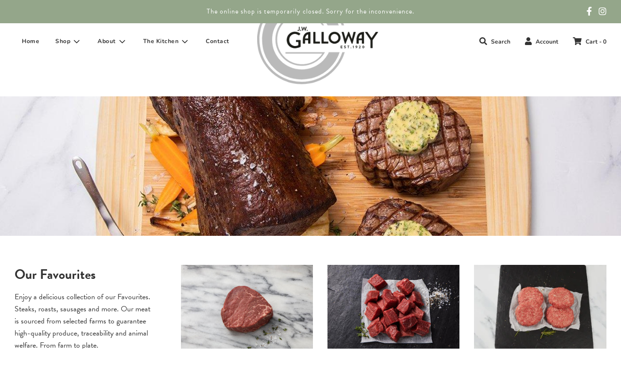

--- FILE ---
content_type: text/html; charset=utf-8
request_url: https://jwgalloway.com/collections/our-favourites
body_size: 29765
content:
 <!doctype html>
<!--[if IE 8]><html class="no-js lt-ie9" lang="en"> <![endif]-->
<!--[if IE 9 ]><html class="ie9 no-js" lang="en"> <![endif]-->
<!--[if (gt IE 9)|!(IE)]><!--> <html class="no-js" lang="en"> <!--<![endif]-->
<head>
 
  <!-- Google tag (gtag.js) -->
<script async src="https://www.googletagmanager.com/gtag/js?id=G-3JHDP2WLE9"></script>
<script>
  window.dataLayer = window.dataLayer || [];
  function gtag(){dataLayer.push(arguments);}
  gtag('js', new Date());

  gtag('config', 'G-3JHDP2WLE9',{ 'debug_mode': true });
</script>

  
	<!-- Added by AVADA SEO Suite -->
	


	<!-- /Added by AVADA SEO Suite -->
  <!-- Basic page needs ================================================== -->
  <meta charset="utf-8">
  <meta http-equiv="X-UA-Compatible" content="IE=edge">

  
    <link rel="shortcut icon" href="//jwgalloway.com/cdn/shop/files/JW_Galloway_Logo_167e8b1b-7bb3-4fd6-bce7-aeeb2072e4c6_180x180_crop_center.png?v=1614347113" type="image/png">
    <link rel="apple-touch-icon" sizes="180x180" href="//jwgalloway.com/cdn/shop/files/JW_Galloway_Logo_167e8b1b-7bb3-4fd6-bce7-aeeb2072e4c6_180x180_crop_center.png?v=1614347113">
    <link rel="apple-touch-icon-precomposed" sizes="180x180" href="//jwgalloway.com/cdn/shop/files/JW_Galloway_Logo_167e8b1b-7bb3-4fd6-bce7-aeeb2072e4c6_180x180_crop_center.png?v=1614347113">
    <link rel="icon" type="image/png" sizes="32x32" href="//jwgalloway.com/cdn/shop/files/JW_Galloway_Logo_167e8b1b-7bb3-4fd6-bce7-aeeb2072e4c6_32x32_crop_center.png?v=1614347113">
    <link rel="icon" type="image/png" sizes="194x194" href="//jwgalloway.com/cdn/shop/files/JW_Galloway_Logo_167e8b1b-7bb3-4fd6-bce7-aeeb2072e4c6_194x194_crop_center.png?v=1614347113">
    <link rel="icon" type="image/png" sizes="192x192" href="//jwgalloway.com/cdn/shop/files/JW_Galloway_Logo_167e8b1b-7bb3-4fd6-bce7-aeeb2072e4c6_192x192_crop_center.png?v=1614347113">
    <link rel="icon" type="image/png" sizes="16x16" href="//jwgalloway.com/cdn/shop/files/JW_Galloway_Logo_167e8b1b-7bb3-4fd6-bce7-aeeb2072e4c6_16x16_crop_center.png?v=1614347113">
  

  <!-- Title and description ================================================== -->
  <title>
    Our Favourites | Shop Best Sellers | JW Galloway
  </title>

  
    <meta name="description" content="Enjoy a delicious collection of our Favourites. Steaks, roasts, sausages and more. Our meat is sourced from selected farms to guarantee high-quality produce, traceability and animal welfare. From farm to plate.">
  

  <!-- Helpers ================================================== -->
  <!-- /snippets/social-meta-tags.liquid -->


<meta property="og:site_name" content="JW Galloway">
<meta property="og:url" content="https://jwgalloway.com/collections/our-favourites">
<meta property="og:title" content="Our Favourites">
<meta property="og:type" content="product.group">
<meta property="og:description" content="Enjoy a delicious collection of our Favourites. Steaks, roasts, sausages and more. Our meat is sourced from selected farms to guarantee high-quality produce, traceability and animal welfare. From farm to plate.">

<meta property="og:image" content="http://jwgalloway.com/cdn/shop/collections/efc169a27cca1d9905cd009f99e0a971_1200x1200.jpg?v=1644402900">
<meta property="og:image:secure_url" content="https://jwgalloway.com/cdn/shop/collections/efc169a27cca1d9905cd009f99e0a971_1200x1200.jpg?v=1644402900">


<meta name="twitter:card" content="summary_large_image">
<meta name="twitter:title" content="Our Favourites">
<meta name="twitter:description" content="Enjoy a delicious collection of our Favourites. Steaks, roasts, sausages and more. Our meat is sourced from selected farms to guarantee high-quality produce, traceability and animal welfare. From farm to plate.">

  <link rel="canonical" href="https://jwgalloway.com/collections/our-favourites"/>
  
    <meta name="viewport" content="width=device-width, initial-scale=1, shrink-to-fit=no">
  
  <meta name="theme-color" content="#333">

  <!-- CSS ================================================== -->
  <style>
/*============================================================================
  #Typography
==============================================================================*/





@font-face {
  font-family: Nunito;
  font-weight: 700;
  font-style: normal;
  src: url("//jwgalloway.com/cdn/fonts/nunito/nunito_n7.37cf9b8cf43b3322f7e6e13ad2aad62ab5dc9109.woff2") format("woff2"),
       url("//jwgalloway.com/cdn/fonts/nunito/nunito_n7.45cfcfadc6630011252d54d5f5a2c7c98f60d5de.woff") format("woff");
}

@font-face {
  font-family: "Instrument Sans";
  font-weight: 400;
  font-style: normal;
  src: url("//jwgalloway.com/cdn/fonts/instrument_sans/instrumentsans_n4.db86542ae5e1596dbdb28c279ae6c2086c4c5bfa.woff2") format("woff2"),
       url("//jwgalloway.com/cdn/fonts/instrument_sans/instrumentsans_n4.510f1b081e58d08c30978f465518799851ef6d8b.woff") format("woff");
}

@font-face {
  font-family: Nunito;
  font-weight: 700;
  font-style: normal;
  src: url("//jwgalloway.com/cdn/fonts/nunito/nunito_n7.37cf9b8cf43b3322f7e6e13ad2aad62ab5dc9109.woff2") format("woff2"),
       url("//jwgalloway.com/cdn/fonts/nunito/nunito_n7.45cfcfadc6630011252d54d5f5a2c7c98f60d5de.woff") format("woff");
}


  @font-face {
  font-family: Nunito;
  font-weight: 900;
  font-style: normal;
  src: url("//jwgalloway.com/cdn/fonts/nunito/nunito_n9.29703ebe5c8d8fa1bc7f2dcb872bdf16cf7ff465.woff2") format("woff2"),
       url("//jwgalloway.com/cdn/fonts/nunito/nunito_n9.37c60d6be0d57e3635735f5fdd179e5283d59f56.woff") format("woff");
}




  @font-face {
  font-family: "Instrument Sans";
  font-weight: 700;
  font-style: normal;
  src: url("//jwgalloway.com/cdn/fonts/instrument_sans/instrumentsans_n7.e4ad9032e203f9a0977786c356573ced65a7419a.woff2") format("woff2"),
       url("//jwgalloway.com/cdn/fonts/instrument_sans/instrumentsans_n7.b9e40f166fb7639074ba34738101a9d2990bb41a.woff") format("woff");
}




  @font-face {
  font-family: "Instrument Sans";
  font-weight: 400;
  font-style: italic;
  src: url("//jwgalloway.com/cdn/fonts/instrument_sans/instrumentsans_i4.028d3c3cd8d085648c808ceb20cd2fd1eb3560e5.woff2") format("woff2"),
       url("//jwgalloway.com/cdn/fonts/instrument_sans/instrumentsans_i4.7e90d82df8dee29a99237cd19cc529d2206706a2.woff") format("woff");
}




  @font-face {
  font-family: "Instrument Sans";
  font-weight: 700;
  font-style: italic;
  src: url("//jwgalloway.com/cdn/fonts/instrument_sans/instrumentsans_i7.d6063bb5d8f9cbf96eace9e8801697c54f363c6a.woff2") format("woff2"),
       url("//jwgalloway.com/cdn/fonts/instrument_sans/instrumentsans_i7.ce33afe63f8198a3ac4261b826b560103542cd36.woff") format("woff");
}



/*============================================================================
  #General Variables
==============================================================================*/

:root {

  --font-weight-normal: 400;
  --font-weight-bold: 700;
  --font-weight-header-bold: 900;

  --header-font-stack: Nunito, sans-serif;
  --header-font-weight: 700;
  --header-font-style: normal;
  --header-text-size: 28;
  --header-text-size-px: 28px;

  --header-font-case: normal;
  --header-font-size: 14;
  --header-font-size-px: 14px;

  --heading-spacing: 0px;
  --heading-font-case: normal;

  --body-font-stack: "Instrument Sans", sans-serif;
  --body-font-weight: 400;
  --body-font-style: normal;

  --navigation-font-stack: Nunito, sans-serif;
  --navigation-font-weight: 700;
  --navigation-font-style: normal;

  --base-font-size-int: 16;
  --base-font-size: 16px;

  --body-font-size-12-to-em: 0.75em;
  --body-font-size-14-to-em: 0.88em;
  --body-font-size-16-to-em: 1.0em;
  --body-font-size-18-to-em: 1.13em;
  --body-font-size-20-to-em: 1.25em;
  --body-font-size-22-to-em: 1.38em;
  --body-font-size-24-to-em: 1.5em;
  --body-font-size-28-to-em: 1.75em;
  --body-font-size-36-to-em: 2.25em;

  --sale-badge-color: #94a68a;
  --sold-out-badge-color: #94a68a;
  --badge-font-color: #ffffff;

  --primary-btn-text-color: #ffffff;
  --primary-btn-bg-color: #94a68a;
  --primary-btn-bg-color-lighten50: #ffffff;
  --primary-btn-bg-color-opacity50: rgba(148, 166, 138, 0.5);
  --primary-btn-bg-hover-color: #000000;
  --primary-btn-text-hover-color: #eeeeee;

  --button-text-case: none;
  --button-font-size: 17;
  --button-font-size-px: 17px;

  --secondary-btn-text-color: #fff;
  --secondary-btn-bg-color: #818181;
  --secondary-btn-bg-color-lighten: #b4b4b4;
  --secondary-btn-bg-hover-color: #4e4e4e;
  --secondary-btn-bg-text-hover-color: #fff;

  

  
    --alt-btn-font-style: normal;
    --alt-btn-font-weight: 400;
    

  --text-color: #333;
  --text-color-lighten5: #404040;
  --text-color-lighten70: #e6e6e6;
  --text-color-transparent05: rgba(51, 51, 51, 0.05);
  --text-color-transparent15: rgba(51, 51, 51, 0.15);
  --text-color-transparent5: rgba(51, 51, 51, 0.5);
  --text-color-transparent6: rgba(51, 51, 51, 0.6);
  --text-color-transparent7: rgba(51, 51, 51, 0.7);
  --text-color-transparent8: rgba(51, 51, 51, 0.8);

  --product-page-font-size: 28;
  --product-page-font-size-px: 28px;
  --product-page-font-case: normal;

  
  --product-page-font-weight: 700;
  

  --link-color: #333;
  --on-sale-color: #94a68a;

  --body-color: #ffffff;
  --body-color-darken10: #e6e6e6;
  --body-color-transparent00: rgba(255, 255, 255, 0);
  --body-color-transparent90: rgba(255, 255, 255, 0.9);

  --body-secondary-color: #edeeee;
  --body-secondary-color-transparent00: rgba(237, 238, 238, 0);
  --body-secondary-color-darken05: #e0e2e2;

  --color-primary-background: #ffffff;
  --color-secondary-background: #edeeee;

  --cart-background-color: #94a68a;

  --border-color: rgba(51, 51, 51, 0.5);
  --border-color-darken10: #1a1a1a;

  --header-color: #ffffff;
  --header-color-darken5: #f2f2f2;
  --header-color-lighten5: #ffffff;

  --header-border-color: rgba(0,0,0,0);

  --announcement-text-size: 14px;
  --announcement-text-spacing: 1px;
  --announcement-text-case: none;

  
      --announcement-font-style: normal;
      --announcement-font-weight: 400;
    

  --logo-font-size: 18px;

  --overlay-header-text-color: #fff;
  --nav-text-color: #333;
  --nav-text-hover: #595959;

  --color-scheme-light-background: #f1f2f3;
  --color-scheme-light-background-lighten5: #ffffff;
  --color-scheme-light-text: #414141;
  --color-scheme-light-text-transparent60: rgba(65, 65, 65, 0.6);

  --color-scheme-feature-background: #94a68a;
  --color-scheme-feature-background-lighten5: #a1b198;
  --color-scheme-feature-text: #fff;
  --color-scheme-feature-text-transparent60: rgba(255, 255, 255, 0.6);

  --homepage-sections-accent-secondary-color-transparent60: rgba(255, 255, 255, 0.6);

  --color-scheme-dark-background: #333;
  --color-scheme-dark-text: #fff;
  --color-scheme-dark-text-transparent60: rgba(255, 255, 255, 0.6);

  --filter-bg-color: rgba(51, 51, 51, 0.1);

  --color-footer-bg: #f2f2f2;
  --color-footer-bg-darken5: #e5e5e5;
  --color-footer-text: #373a36;
  --color-footer-text-darken10: #1e201d;
  --color-footer-border: rgba(55, 58, 54, 0.1);

  --popup-text-color: #000;
  --popup-text-color-lighten10: #1a1a1a;
  --popup-bg-color: #fff;

  --menu-drawer-color: #fff;
  --menu-drawer-color-darken5: #f2f2f2;
  --menu-drawer-text-color: #333;
  --menu-drawer-border-color: rgba(51, 51, 51, 0.1);
  --menu-drawer-text-hover-color: #9f9f9f;

  --cart-drawer-color: #fff;
  --cart-drawer-text-color: #333;
  --cart-drawer-text-color-lighten10: #4d4d4d;
  --cart-drawer-border-color: rgba(51, 51, 51, 0.5);

  --fancybox-overlay: url('//jwgalloway.com/cdn/shop/t/12/assets/fancybox_overlay.png?v=61793926319831825281641808903');
}
</style>

  <link href="//jwgalloway.com/cdn/shop/t/12/assets/theme.min.css?v=147883774313682354691641808919" rel="stylesheet" type="text/css" media="all" />
  <link href="//jwgalloway.com/cdn/shop/t/12/assets/custom.css?v=102493421877365237651641808900" rel="stylesheet" type="text/css" media="all" />
  
  <link rel="stylesheet" href="https://use.typekit.net/clu5mun.css">
  <script src="https://kit.fontawesome.com/a48b7fac4c.js" crossorigin="anonymous"></script>
  <link href="//jwgalloway.com/cdn/shop/t/12/assets/d6-updates-liq.css?v=82022103638830221321703126855" rel="stylesheet" type="text/css" media="all" />
  
  <script src="//jwgalloway.com/cdn/shop/t/12/assets/jquery-3.5.1.min.js?v=60938658743091704111641808913" async></script>
  <script src="//jwgalloway.com/cdn/shop/t/12/assets/jquery-ui-1.12.1.min.js?v=33094225484922662671641808914" async></script>
  <script src="//jwgalloway.com/cdn/shop/t/12/assets/d6-scripts.js?v=36468225154735190141641808901" async></script>


  <!-- Header hook for plugins ================================================== -->
  <script>window.performance && window.performance.mark && window.performance.mark('shopify.content_for_header.start');</script><meta name="google-site-verification" content="oCs3JIjxZ5IiVlQ5uzLZsSP-EmSW_dbJK8P82Cneua8">
<meta id="shopify-digital-wallet" name="shopify-digital-wallet" content="/48251044000/digital_wallets/dialog">
<meta name="shopify-checkout-api-token" content="f191c822da7129a1e41fdc1b16231bbe">
<link rel="alternate" type="application/atom+xml" title="Feed" href="/collections/our-favourites.atom" />
<link rel="next" href="/collections/our-favourites?page=2">
<link rel="alternate" type="application/json+oembed" href="https://jwgalloway.com/collections/our-favourites.oembed">
<script async="async" src="/checkouts/internal/preloads.js?locale=en-GB"></script>
<link rel="preconnect" href="https://shop.app" crossorigin="anonymous">
<script async="async" src="https://shop.app/checkouts/internal/preloads.js?locale=en-GB&shop_id=48251044000" crossorigin="anonymous"></script>
<script id="apple-pay-shop-capabilities" type="application/json">{"shopId":48251044000,"countryCode":"GB","currencyCode":"GBP","merchantCapabilities":["supports3DS"],"merchantId":"gid:\/\/shopify\/Shop\/48251044000","merchantName":"JW Galloway","requiredBillingContactFields":["postalAddress","email","phone"],"requiredShippingContactFields":["postalAddress","email","phone"],"shippingType":"shipping","supportedNetworks":["visa","maestro","masterCard","amex","discover","elo"],"total":{"type":"pending","label":"JW Galloway","amount":"1.00"},"shopifyPaymentsEnabled":true,"supportsSubscriptions":true}</script>
<script id="shopify-features" type="application/json">{"accessToken":"f191c822da7129a1e41fdc1b16231bbe","betas":["rich-media-storefront-analytics"],"domain":"jwgalloway.com","predictiveSearch":true,"shopId":48251044000,"locale":"en"}</script>
<script>var Shopify = Shopify || {};
Shopify.shop = "jw-galloway.myshopify.com";
Shopify.locale = "en";
Shopify.currency = {"active":"GBP","rate":"1.0"};
Shopify.country = "GB";
Shopify.theme = {"name":"Flow [NEW REVIEWS.io]","id":128144703648,"schema_name":"Flow","schema_version":"17.1.1","theme_store_id":801,"role":"main"};
Shopify.theme.handle = "null";
Shopify.theme.style = {"id":null,"handle":null};
Shopify.cdnHost = "jwgalloway.com/cdn";
Shopify.routes = Shopify.routes || {};
Shopify.routes.root = "/";</script>
<script type="module">!function(o){(o.Shopify=o.Shopify||{}).modules=!0}(window);</script>
<script>!function(o){function n(){var o=[];function n(){o.push(Array.prototype.slice.apply(arguments))}return n.q=o,n}var t=o.Shopify=o.Shopify||{};t.loadFeatures=n(),t.autoloadFeatures=n()}(window);</script>
<script>
  window.ShopifyPay = window.ShopifyPay || {};
  window.ShopifyPay.apiHost = "shop.app\/pay";
  window.ShopifyPay.redirectState = null;
</script>
<script id="shop-js-analytics" type="application/json">{"pageType":"collection"}</script>
<script defer="defer" async type="module" src="//jwgalloway.com/cdn/shopifycloud/shop-js/modules/v2/client.init-shop-cart-sync_WVOgQShq.en.esm.js"></script>
<script defer="defer" async type="module" src="//jwgalloway.com/cdn/shopifycloud/shop-js/modules/v2/chunk.common_C_13GLB1.esm.js"></script>
<script defer="defer" async type="module" src="//jwgalloway.com/cdn/shopifycloud/shop-js/modules/v2/chunk.modal_CLfMGd0m.esm.js"></script>
<script type="module">
  await import("//jwgalloway.com/cdn/shopifycloud/shop-js/modules/v2/client.init-shop-cart-sync_WVOgQShq.en.esm.js");
await import("//jwgalloway.com/cdn/shopifycloud/shop-js/modules/v2/chunk.common_C_13GLB1.esm.js");
await import("//jwgalloway.com/cdn/shopifycloud/shop-js/modules/v2/chunk.modal_CLfMGd0m.esm.js");

  window.Shopify.SignInWithShop?.initShopCartSync?.({"fedCMEnabled":true,"windoidEnabled":true});

</script>
<script>
  window.Shopify = window.Shopify || {};
  if (!window.Shopify.featureAssets) window.Shopify.featureAssets = {};
  window.Shopify.featureAssets['shop-js'] = {"shop-cart-sync":["modules/v2/client.shop-cart-sync_DuR37GeY.en.esm.js","modules/v2/chunk.common_C_13GLB1.esm.js","modules/v2/chunk.modal_CLfMGd0m.esm.js"],"init-fed-cm":["modules/v2/client.init-fed-cm_BucUoe6W.en.esm.js","modules/v2/chunk.common_C_13GLB1.esm.js","modules/v2/chunk.modal_CLfMGd0m.esm.js"],"shop-toast-manager":["modules/v2/client.shop-toast-manager_B0JfrpKj.en.esm.js","modules/v2/chunk.common_C_13GLB1.esm.js","modules/v2/chunk.modal_CLfMGd0m.esm.js"],"init-shop-cart-sync":["modules/v2/client.init-shop-cart-sync_WVOgQShq.en.esm.js","modules/v2/chunk.common_C_13GLB1.esm.js","modules/v2/chunk.modal_CLfMGd0m.esm.js"],"shop-button":["modules/v2/client.shop-button_B_U3bv27.en.esm.js","modules/v2/chunk.common_C_13GLB1.esm.js","modules/v2/chunk.modal_CLfMGd0m.esm.js"],"init-windoid":["modules/v2/client.init-windoid_DuP9q_di.en.esm.js","modules/v2/chunk.common_C_13GLB1.esm.js","modules/v2/chunk.modal_CLfMGd0m.esm.js"],"shop-cash-offers":["modules/v2/client.shop-cash-offers_BmULhtno.en.esm.js","modules/v2/chunk.common_C_13GLB1.esm.js","modules/v2/chunk.modal_CLfMGd0m.esm.js"],"pay-button":["modules/v2/client.pay-button_CrPSEbOK.en.esm.js","modules/v2/chunk.common_C_13GLB1.esm.js","modules/v2/chunk.modal_CLfMGd0m.esm.js"],"init-customer-accounts":["modules/v2/client.init-customer-accounts_jNk9cPYQ.en.esm.js","modules/v2/client.shop-login-button_DJ5ldayH.en.esm.js","modules/v2/chunk.common_C_13GLB1.esm.js","modules/v2/chunk.modal_CLfMGd0m.esm.js"],"avatar":["modules/v2/client.avatar_BTnouDA3.en.esm.js"],"checkout-modal":["modules/v2/client.checkout-modal_pBPyh9w8.en.esm.js","modules/v2/chunk.common_C_13GLB1.esm.js","modules/v2/chunk.modal_CLfMGd0m.esm.js"],"init-shop-for-new-customer-accounts":["modules/v2/client.init-shop-for-new-customer-accounts_BUoCy7a5.en.esm.js","modules/v2/client.shop-login-button_DJ5ldayH.en.esm.js","modules/v2/chunk.common_C_13GLB1.esm.js","modules/v2/chunk.modal_CLfMGd0m.esm.js"],"init-customer-accounts-sign-up":["modules/v2/client.init-customer-accounts-sign-up_CnczCz9H.en.esm.js","modules/v2/client.shop-login-button_DJ5ldayH.en.esm.js","modules/v2/chunk.common_C_13GLB1.esm.js","modules/v2/chunk.modal_CLfMGd0m.esm.js"],"init-shop-email-lookup-coordinator":["modules/v2/client.init-shop-email-lookup-coordinator_CzjY5t9o.en.esm.js","modules/v2/chunk.common_C_13GLB1.esm.js","modules/v2/chunk.modal_CLfMGd0m.esm.js"],"shop-follow-button":["modules/v2/client.shop-follow-button_CsYC63q7.en.esm.js","modules/v2/chunk.common_C_13GLB1.esm.js","modules/v2/chunk.modal_CLfMGd0m.esm.js"],"shop-login-button":["modules/v2/client.shop-login-button_DJ5ldayH.en.esm.js","modules/v2/chunk.common_C_13GLB1.esm.js","modules/v2/chunk.modal_CLfMGd0m.esm.js"],"shop-login":["modules/v2/client.shop-login_B9ccPdmx.en.esm.js","modules/v2/chunk.common_C_13GLB1.esm.js","modules/v2/chunk.modal_CLfMGd0m.esm.js"],"lead-capture":["modules/v2/client.lead-capture_D0K_KgYb.en.esm.js","modules/v2/chunk.common_C_13GLB1.esm.js","modules/v2/chunk.modal_CLfMGd0m.esm.js"],"payment-terms":["modules/v2/client.payment-terms_BWmiNN46.en.esm.js","modules/v2/chunk.common_C_13GLB1.esm.js","modules/v2/chunk.modal_CLfMGd0m.esm.js"]};
</script>
<script>(function() {
  var isLoaded = false;
  function asyncLoad() {
    if (isLoaded) return;
    isLoaded = true;
    var urls = ["https:\/\/chimpstatic.com\/mcjs-connected\/js\/users\/288c92c9cf218fe4bb06e440f\/bd4f33c087feab9e80eb30d86.js?shop=jw-galloway.myshopify.com","https:\/\/cdn.shopify.com\/s\/files\/1\/0482\/5104\/4000\/t\/12\/assets\/booster_eu_cookie_48251044000.js?v=1641818450\u0026shop=jw-galloway.myshopify.com"];
    for (var i = 0; i < urls.length; i++) {
      var s = document.createElement('script');
      s.type = 'text/javascript';
      s.async = true;
      s.src = urls[i];
      var x = document.getElementsByTagName('script')[0];
      x.parentNode.insertBefore(s, x);
    }
  };
  if(window.attachEvent) {
    window.attachEvent('onload', asyncLoad);
  } else {
    window.addEventListener('load', asyncLoad, false);
  }
})();</script>
<script id="__st">var __st={"a":48251044000,"offset":0,"reqid":"97f0bb7a-f77d-40d6-ac32-43c5935ef115-1769612136","pageurl":"jwgalloway.com\/collections\/our-favourites","u":"6d32e7e337f6","p":"collection","rtyp":"collection","rid":223771426976};</script>
<script>window.ShopifyPaypalV4VisibilityTracking = true;</script>
<script id="captcha-bootstrap">!function(){'use strict';const t='contact',e='account',n='new_comment',o=[[t,t],['blogs',n],['comments',n],[t,'customer']],c=[[e,'customer_login'],[e,'guest_login'],[e,'recover_customer_password'],[e,'create_customer']],r=t=>t.map((([t,e])=>`form[action*='/${t}']:not([data-nocaptcha='true']) input[name='form_type'][value='${e}']`)).join(','),a=t=>()=>t?[...document.querySelectorAll(t)].map((t=>t.form)):[];function s(){const t=[...o],e=r(t);return a(e)}const i='password',u='form_key',d=['recaptcha-v3-token','g-recaptcha-response','h-captcha-response',i],f=()=>{try{return window.sessionStorage}catch{return}},m='__shopify_v',_=t=>t.elements[u];function p(t,e,n=!1){try{const o=window.sessionStorage,c=JSON.parse(o.getItem(e)),{data:r}=function(t){const{data:e,action:n}=t;return t[m]||n?{data:e,action:n}:{data:t,action:n}}(c);for(const[e,n]of Object.entries(r))t.elements[e]&&(t.elements[e].value=n);n&&o.removeItem(e)}catch(o){console.error('form repopulation failed',{error:o})}}const l='form_type',E='cptcha';function T(t){t.dataset[E]=!0}const w=window,h=w.document,L='Shopify',v='ce_forms',y='captcha';let A=!1;((t,e)=>{const n=(g='f06e6c50-85a8-45c8-87d0-21a2b65856fe',I='https://cdn.shopify.com/shopifycloud/storefront-forms-hcaptcha/ce_storefront_forms_captcha_hcaptcha.v1.5.2.iife.js',D={infoText:'Protected by hCaptcha',privacyText:'Privacy',termsText:'Terms'},(t,e,n)=>{const o=w[L][v],c=o.bindForm;if(c)return c(t,g,e,D).then(n);var r;o.q.push([[t,g,e,D],n]),r=I,A||(h.body.append(Object.assign(h.createElement('script'),{id:'captcha-provider',async:!0,src:r})),A=!0)});var g,I,D;w[L]=w[L]||{},w[L][v]=w[L][v]||{},w[L][v].q=[],w[L][y]=w[L][y]||{},w[L][y].protect=function(t,e){n(t,void 0,e),T(t)},Object.freeze(w[L][y]),function(t,e,n,w,h,L){const[v,y,A,g]=function(t,e,n){const i=e?o:[],u=t?c:[],d=[...i,...u],f=r(d),m=r(i),_=r(d.filter((([t,e])=>n.includes(e))));return[a(f),a(m),a(_),s()]}(w,h,L),I=t=>{const e=t.target;return e instanceof HTMLFormElement?e:e&&e.form},D=t=>v().includes(t);t.addEventListener('submit',(t=>{const e=I(t);if(!e)return;const n=D(e)&&!e.dataset.hcaptchaBound&&!e.dataset.recaptchaBound,o=_(e),c=g().includes(e)&&(!o||!o.value);(n||c)&&t.preventDefault(),c&&!n&&(function(t){try{if(!f())return;!function(t){const e=f();if(!e)return;const n=_(t);if(!n)return;const o=n.value;o&&e.removeItem(o)}(t);const e=Array.from(Array(32),(()=>Math.random().toString(36)[2])).join('');!function(t,e){_(t)||t.append(Object.assign(document.createElement('input'),{type:'hidden',name:u})),t.elements[u].value=e}(t,e),function(t,e){const n=f();if(!n)return;const o=[...t.querySelectorAll(`input[type='${i}']`)].map((({name:t})=>t)),c=[...d,...o],r={};for(const[a,s]of new FormData(t).entries())c.includes(a)||(r[a]=s);n.setItem(e,JSON.stringify({[m]:1,action:t.action,data:r}))}(t,e)}catch(e){console.error('failed to persist form',e)}}(e),e.submit())}));const S=(t,e)=>{t&&!t.dataset[E]&&(n(t,e.some((e=>e===t))),T(t))};for(const o of['focusin','change'])t.addEventListener(o,(t=>{const e=I(t);D(e)&&S(e,y())}));const B=e.get('form_key'),M=e.get(l),P=B&&M;t.addEventListener('DOMContentLoaded',(()=>{const t=y();if(P)for(const e of t)e.elements[l].value===M&&p(e,B);[...new Set([...A(),...v().filter((t=>'true'===t.dataset.shopifyCaptcha))])].forEach((e=>S(e,t)))}))}(h,new URLSearchParams(w.location.search),n,t,e,['guest_login'])})(!0,!0)}();</script>
<script integrity="sha256-4kQ18oKyAcykRKYeNunJcIwy7WH5gtpwJnB7kiuLZ1E=" data-source-attribution="shopify.loadfeatures" defer="defer" src="//jwgalloway.com/cdn/shopifycloud/storefront/assets/storefront/load_feature-a0a9edcb.js" crossorigin="anonymous"></script>
<script crossorigin="anonymous" defer="defer" src="//jwgalloway.com/cdn/shopifycloud/storefront/assets/shopify_pay/storefront-65b4c6d7.js?v=20250812"></script>
<script data-source-attribution="shopify.dynamic_checkout.dynamic.init">var Shopify=Shopify||{};Shopify.PaymentButton=Shopify.PaymentButton||{isStorefrontPortableWallets:!0,init:function(){window.Shopify.PaymentButton.init=function(){};var t=document.createElement("script");t.src="https://jwgalloway.com/cdn/shopifycloud/portable-wallets/latest/portable-wallets.en.js",t.type="module",document.head.appendChild(t)}};
</script>
<script data-source-attribution="shopify.dynamic_checkout.buyer_consent">
  function portableWalletsHideBuyerConsent(e){var t=document.getElementById("shopify-buyer-consent"),n=document.getElementById("shopify-subscription-policy-button");t&&n&&(t.classList.add("hidden"),t.setAttribute("aria-hidden","true"),n.removeEventListener("click",e))}function portableWalletsShowBuyerConsent(e){var t=document.getElementById("shopify-buyer-consent"),n=document.getElementById("shopify-subscription-policy-button");t&&n&&(t.classList.remove("hidden"),t.removeAttribute("aria-hidden"),n.addEventListener("click",e))}window.Shopify?.PaymentButton&&(window.Shopify.PaymentButton.hideBuyerConsent=portableWalletsHideBuyerConsent,window.Shopify.PaymentButton.showBuyerConsent=portableWalletsShowBuyerConsent);
</script>
<script data-source-attribution="shopify.dynamic_checkout.cart.bootstrap">document.addEventListener("DOMContentLoaded",(function(){function t(){return document.querySelector("shopify-accelerated-checkout-cart, shopify-accelerated-checkout")}if(t())Shopify.PaymentButton.init();else{new MutationObserver((function(e,n){t()&&(Shopify.PaymentButton.init(),n.disconnect())})).observe(document.body,{childList:!0,subtree:!0})}}));
</script>
<link id="shopify-accelerated-checkout-styles" rel="stylesheet" media="screen" href="https://jwgalloway.com/cdn/shopifycloud/portable-wallets/latest/accelerated-checkout-backwards-compat.css" crossorigin="anonymous">
<style id="shopify-accelerated-checkout-cart">
        #shopify-buyer-consent {
  margin-top: 1em;
  display: inline-block;
  width: 100%;
}

#shopify-buyer-consent.hidden {
  display: none;
}

#shopify-subscription-policy-button {
  background: none;
  border: none;
  padding: 0;
  text-decoration: underline;
  font-size: inherit;
  cursor: pointer;
}

#shopify-subscription-policy-button::before {
  box-shadow: none;
}

      </style>

<script>window.performance && window.performance.mark && window.performance.mark('shopify.content_for_header.end');</script>

  
  
<meta name="google-site-verification" content="oCs3JIjxZ5IiVlQ5uzLZsSP-EmSW_dbJK8P82Cneua8" />

  <meta name="facebook-domain-verification" content="klgumr4yxhyc9ow6ay7qcma3tcvo8a" />
  
<script src="//ajax.googleapis.com/ajax/libs/jquery/2.2.3/jquery.min.js" type="text/javascript"></script>  

  
<script src="https://cdn.shopify.com/extensions/8d2c31d3-a828-4daf-820f-80b7f8e01c39/nova-eu-cookie-bar-gdpr-4/assets/nova-cookie-app-embed.js" type="text/javascript" defer="defer"></script>
<link href="https://cdn.shopify.com/extensions/8d2c31d3-a828-4daf-820f-80b7f8e01c39/nova-eu-cookie-bar-gdpr-4/assets/nova-cookie.css" rel="stylesheet" type="text/css" media="all">
<link href="https://monorail-edge.shopifysvc.com" rel="dns-prefetch">
<script>(function(){if ("sendBeacon" in navigator && "performance" in window) {try {var session_token_from_headers = performance.getEntriesByType('navigation')[0].serverTiming.find(x => x.name == '_s').description;} catch {var session_token_from_headers = undefined;}var session_cookie_matches = document.cookie.match(/_shopify_s=([^;]*)/);var session_token_from_cookie = session_cookie_matches && session_cookie_matches.length === 2 ? session_cookie_matches[1] : "";var session_token = session_token_from_headers || session_token_from_cookie || "";function handle_abandonment_event(e) {var entries = performance.getEntries().filter(function(entry) {return /monorail-edge.shopifysvc.com/.test(entry.name);});if (!window.abandonment_tracked && entries.length === 0) {window.abandonment_tracked = true;var currentMs = Date.now();var navigation_start = performance.timing.navigationStart;var payload = {shop_id: 48251044000,url: window.location.href,navigation_start,duration: currentMs - navigation_start,session_token,page_type: "collection"};window.navigator.sendBeacon("https://monorail-edge.shopifysvc.com/v1/produce", JSON.stringify({schema_id: "online_store_buyer_site_abandonment/1.1",payload: payload,metadata: {event_created_at_ms: currentMs,event_sent_at_ms: currentMs}}));}}window.addEventListener('pagehide', handle_abandonment_event);}}());</script>
<script id="web-pixels-manager-setup">(function e(e,d,r,n,o){if(void 0===o&&(o={}),!Boolean(null===(a=null===(i=window.Shopify)||void 0===i?void 0:i.analytics)||void 0===a?void 0:a.replayQueue)){var i,a;window.Shopify=window.Shopify||{};var t=window.Shopify;t.analytics=t.analytics||{};var s=t.analytics;s.replayQueue=[],s.publish=function(e,d,r){return s.replayQueue.push([e,d,r]),!0};try{self.performance.mark("wpm:start")}catch(e){}var l=function(){var e={modern:/Edge?\/(1{2}[4-9]|1[2-9]\d|[2-9]\d{2}|\d{4,})\.\d+(\.\d+|)|Firefox\/(1{2}[4-9]|1[2-9]\d|[2-9]\d{2}|\d{4,})\.\d+(\.\d+|)|Chrom(ium|e)\/(9{2}|\d{3,})\.\d+(\.\d+|)|(Maci|X1{2}).+ Version\/(15\.\d+|(1[6-9]|[2-9]\d|\d{3,})\.\d+)([,.]\d+|)( \(\w+\)|)( Mobile\/\w+|) Safari\/|Chrome.+OPR\/(9{2}|\d{3,})\.\d+\.\d+|(CPU[ +]OS|iPhone[ +]OS|CPU[ +]iPhone|CPU IPhone OS|CPU iPad OS)[ +]+(15[._]\d+|(1[6-9]|[2-9]\d|\d{3,})[._]\d+)([._]\d+|)|Android:?[ /-](13[3-9]|1[4-9]\d|[2-9]\d{2}|\d{4,})(\.\d+|)(\.\d+|)|Android.+Firefox\/(13[5-9]|1[4-9]\d|[2-9]\d{2}|\d{4,})\.\d+(\.\d+|)|Android.+Chrom(ium|e)\/(13[3-9]|1[4-9]\d|[2-9]\d{2}|\d{4,})\.\d+(\.\d+|)|SamsungBrowser\/([2-9]\d|\d{3,})\.\d+/,legacy:/Edge?\/(1[6-9]|[2-9]\d|\d{3,})\.\d+(\.\d+|)|Firefox\/(5[4-9]|[6-9]\d|\d{3,})\.\d+(\.\d+|)|Chrom(ium|e)\/(5[1-9]|[6-9]\d|\d{3,})\.\d+(\.\d+|)([\d.]+$|.*Safari\/(?![\d.]+ Edge\/[\d.]+$))|(Maci|X1{2}).+ Version\/(10\.\d+|(1[1-9]|[2-9]\d|\d{3,})\.\d+)([,.]\d+|)( \(\w+\)|)( Mobile\/\w+|) Safari\/|Chrome.+OPR\/(3[89]|[4-9]\d|\d{3,})\.\d+\.\d+|(CPU[ +]OS|iPhone[ +]OS|CPU[ +]iPhone|CPU IPhone OS|CPU iPad OS)[ +]+(10[._]\d+|(1[1-9]|[2-9]\d|\d{3,})[._]\d+)([._]\d+|)|Android:?[ /-](13[3-9]|1[4-9]\d|[2-9]\d{2}|\d{4,})(\.\d+|)(\.\d+|)|Mobile Safari.+OPR\/([89]\d|\d{3,})\.\d+\.\d+|Android.+Firefox\/(13[5-9]|1[4-9]\d|[2-9]\d{2}|\d{4,})\.\d+(\.\d+|)|Android.+Chrom(ium|e)\/(13[3-9]|1[4-9]\d|[2-9]\d{2}|\d{4,})\.\d+(\.\d+|)|Android.+(UC? ?Browser|UCWEB|U3)[ /]?(15\.([5-9]|\d{2,})|(1[6-9]|[2-9]\d|\d{3,})\.\d+)\.\d+|SamsungBrowser\/(5\.\d+|([6-9]|\d{2,})\.\d+)|Android.+MQ{2}Browser\/(14(\.(9|\d{2,})|)|(1[5-9]|[2-9]\d|\d{3,})(\.\d+|))(\.\d+|)|K[Aa][Ii]OS\/(3\.\d+|([4-9]|\d{2,})\.\d+)(\.\d+|)/},d=e.modern,r=e.legacy,n=navigator.userAgent;return n.match(d)?"modern":n.match(r)?"legacy":"unknown"}(),u="modern"===l?"modern":"legacy",c=(null!=n?n:{modern:"",legacy:""})[u],f=function(e){return[e.baseUrl,"/wpm","/b",e.hashVersion,"modern"===e.buildTarget?"m":"l",".js"].join("")}({baseUrl:d,hashVersion:r,buildTarget:u}),m=function(e){var d=e.version,r=e.bundleTarget,n=e.surface,o=e.pageUrl,i=e.monorailEndpoint;return{emit:function(e){var a=e.status,t=e.errorMsg,s=(new Date).getTime(),l=JSON.stringify({metadata:{event_sent_at_ms:s},events:[{schema_id:"web_pixels_manager_load/3.1",payload:{version:d,bundle_target:r,page_url:o,status:a,surface:n,error_msg:t},metadata:{event_created_at_ms:s}}]});if(!i)return console&&console.warn&&console.warn("[Web Pixels Manager] No Monorail endpoint provided, skipping logging."),!1;try{return self.navigator.sendBeacon.bind(self.navigator)(i,l)}catch(e){}var u=new XMLHttpRequest;try{return u.open("POST",i,!0),u.setRequestHeader("Content-Type","text/plain"),u.send(l),!0}catch(e){return console&&console.warn&&console.warn("[Web Pixels Manager] Got an unhandled error while logging to Monorail."),!1}}}}({version:r,bundleTarget:l,surface:e.surface,pageUrl:self.location.href,monorailEndpoint:e.monorailEndpoint});try{o.browserTarget=l,function(e){var d=e.src,r=e.async,n=void 0===r||r,o=e.onload,i=e.onerror,a=e.sri,t=e.scriptDataAttributes,s=void 0===t?{}:t,l=document.createElement("script"),u=document.querySelector("head"),c=document.querySelector("body");if(l.async=n,l.src=d,a&&(l.integrity=a,l.crossOrigin="anonymous"),s)for(var f in s)if(Object.prototype.hasOwnProperty.call(s,f))try{l.dataset[f]=s[f]}catch(e){}if(o&&l.addEventListener("load",o),i&&l.addEventListener("error",i),u)u.appendChild(l);else{if(!c)throw new Error("Did not find a head or body element to append the script");c.appendChild(l)}}({src:f,async:!0,onload:function(){if(!function(){var e,d;return Boolean(null===(d=null===(e=window.Shopify)||void 0===e?void 0:e.analytics)||void 0===d?void 0:d.initialized)}()){var d=window.webPixelsManager.init(e)||void 0;if(d){var r=window.Shopify.analytics;r.replayQueue.forEach((function(e){var r=e[0],n=e[1],o=e[2];d.publishCustomEvent(r,n,o)})),r.replayQueue=[],r.publish=d.publishCustomEvent,r.visitor=d.visitor,r.initialized=!0}}},onerror:function(){return m.emit({status:"failed",errorMsg:"".concat(f," has failed to load")})},sri:function(e){var d=/^sha384-[A-Za-z0-9+/=]+$/;return"string"==typeof e&&d.test(e)}(c)?c:"",scriptDataAttributes:o}),m.emit({status:"loading"})}catch(e){m.emit({status:"failed",errorMsg:(null==e?void 0:e.message)||"Unknown error"})}}})({shopId: 48251044000,storefrontBaseUrl: "https://jwgalloway.com",extensionsBaseUrl: "https://extensions.shopifycdn.com/cdn/shopifycloud/web-pixels-manager",monorailEndpoint: "https://monorail-edge.shopifysvc.com/unstable/produce_batch",surface: "storefront-renderer",enabledBetaFlags: ["2dca8a86"],webPixelsConfigList: [{"id":"517308576","configuration":"{\"config\":\"{\\\"pixel_id\\\":\\\"G-3JHDP2WLE9\\\",\\\"target_country\\\":\\\"GB\\\",\\\"gtag_events\\\":[{\\\"type\\\":\\\"search\\\",\\\"action_label\\\":[\\\"G-3JHDP2WLE9\\\",\\\"AW-650306522\\\/ZuTqCJuV7_ABENrHi7YC\\\"]},{\\\"type\\\":\\\"begin_checkout\\\",\\\"action_label\\\":[\\\"G-3JHDP2WLE9\\\",\\\"AW-650306522\\\/NhhgCJiV7_ABENrHi7YC\\\"]},{\\\"type\\\":\\\"view_item\\\",\\\"action_label\\\":[\\\"G-3JHDP2WLE9\\\",\\\"AW-650306522\\\/_YKCCJKV7_ABENrHi7YC\\\",\\\"MC-HE9TDWR2Q7\\\"]},{\\\"type\\\":\\\"purchase\\\",\\\"action_label\\\":[\\\"G-3JHDP2WLE9\\\",\\\"AW-650306522\\\/gHEfCI-V7_ABENrHi7YC\\\",\\\"MC-HE9TDWR2Q7\\\"]},{\\\"type\\\":\\\"page_view\\\",\\\"action_label\\\":[\\\"G-3JHDP2WLE9\\\",\\\"AW-650306522\\\/skhQCIyV7_ABENrHi7YC\\\",\\\"MC-HE9TDWR2Q7\\\"]},{\\\"type\\\":\\\"add_payment_info\\\",\\\"action_label\\\":[\\\"G-3JHDP2WLE9\\\",\\\"AW-650306522\\\/ErhICJ6V7_ABENrHi7YC\\\"]},{\\\"type\\\":\\\"add_to_cart\\\",\\\"action_label\\\":[\\\"G-3JHDP2WLE9\\\",\\\"AW-650306522\\\/BJSCCJWV7_ABENrHi7YC\\\"]}],\\\"enable_monitoring_mode\\\":false}\"}","eventPayloadVersion":"v1","runtimeContext":"OPEN","scriptVersion":"b2a88bafab3e21179ed38636efcd8a93","type":"APP","apiClientId":1780363,"privacyPurposes":[],"dataSharingAdjustments":{"protectedCustomerApprovalScopes":["read_customer_address","read_customer_email","read_customer_name","read_customer_personal_data","read_customer_phone"]}},{"id":"307560608","configuration":"{\"pixel_id\":\"2796903080552524\",\"pixel_type\":\"facebook_pixel\",\"metaapp_system_user_token\":\"-\"}","eventPayloadVersion":"v1","runtimeContext":"OPEN","scriptVersion":"ca16bc87fe92b6042fbaa3acc2fbdaa6","type":"APP","apiClientId":2329312,"privacyPurposes":["ANALYTICS","MARKETING","SALE_OF_DATA"],"dataSharingAdjustments":{"protectedCustomerApprovalScopes":["read_customer_address","read_customer_email","read_customer_name","read_customer_personal_data","read_customer_phone"]}},{"id":"shopify-app-pixel","configuration":"{}","eventPayloadVersion":"v1","runtimeContext":"STRICT","scriptVersion":"0450","apiClientId":"shopify-pixel","type":"APP","privacyPurposes":["ANALYTICS","MARKETING"]},{"id":"shopify-custom-pixel","eventPayloadVersion":"v1","runtimeContext":"LAX","scriptVersion":"0450","apiClientId":"shopify-pixel","type":"CUSTOM","privacyPurposes":["ANALYTICS","MARKETING"]}],isMerchantRequest: false,initData: {"shop":{"name":"JW Galloway","paymentSettings":{"currencyCode":"GBP"},"myshopifyDomain":"jw-galloway.myshopify.com","countryCode":"GB","storefrontUrl":"https:\/\/jwgalloway.com"},"customer":null,"cart":null,"checkout":null,"productVariants":[],"purchasingCompany":null},},"https://jwgalloway.com/cdn","fcfee988w5aeb613cpc8e4bc33m6693e112",{"modern":"","legacy":""},{"shopId":"48251044000","storefrontBaseUrl":"https:\/\/jwgalloway.com","extensionBaseUrl":"https:\/\/extensions.shopifycdn.com\/cdn\/shopifycloud\/web-pixels-manager","surface":"storefront-renderer","enabledBetaFlags":"[\"2dca8a86\"]","isMerchantRequest":"false","hashVersion":"fcfee988w5aeb613cpc8e4bc33m6693e112","publish":"custom","events":"[[\"page_viewed\",{}],[\"collection_viewed\",{\"collection\":{\"id\":\"223771426976\",\"title\":\"Our Favourites\",\"productVariants\":[{\"price\":{\"amount\":11.1,\"currencyCode\":\"GBP\"},\"product\":{\"title\":\"Twin pack Scotch Beef Fillet Steaks - 21 Day Matured (340g)\",\"vendor\":\"JW Galloway\",\"id\":\"5722206929056\",\"untranslatedTitle\":\"Twin pack Scotch Beef Fillet Steaks - 21 Day Matured (340g)\",\"url\":\"\/products\/scotch-beef-fillet-steak\",\"type\":\"\"},\"id\":\"36569734348960\",\"image\":{\"src\":\"\/\/jwgalloway.com\/cdn\/shop\/products\/ScotBeef008.jpg?v=1644403548\"},\"sku\":\"GA007\",\"title\":\"Default Title\",\"untranslatedTitle\":\"Default Title\"},{\"price\":{\"amount\":4.7,\"currencyCode\":\"GBP\"},\"product\":{\"title\":\"Scotch Diced Beef Casserole  (400g)\",\"vendor\":\"JW Galloway\",\"id\":\"5733797494944\",\"untranslatedTitle\":\"Scotch Diced Beef Casserole  (400g)\",\"url\":\"\/products\/scotch-diced-casserole-beef\",\"type\":\"Fresh \u0026 Frozen Meats\"},\"id\":\"36602256556192\",\"image\":{\"src\":\"\/\/jwgalloway.com\/cdn\/shop\/products\/ScotBeef030.jpg?v=1676880765\"},\"sku\":\"GA027\",\"title\":\"Default Title\",\"untranslatedTitle\":\"Default Title\"},{\"price\":{\"amount\":5.0,\"currencyCode\":\"GBP\"},\"product\":{\"title\":\"4 Aberdeen Angus Beef Burgers (454g)\",\"vendor\":\"JW Galloway\",\"id\":\"5722129203360\",\"untranslatedTitle\":\"4 Aberdeen Angus Beef Burgers (454g)\",\"url\":\"\/products\/4-aberdeen-angus-steak-burgers\",\"type\":\"\"},\"id\":\"36569526239392\",\"image\":{\"src\":\"\/\/jwgalloway.com\/cdn\/shop\/products\/345.jpg?v=1644403053\"},\"sku\":\"GA005\",\"title\":\"Default Title\",\"untranslatedTitle\":\"Default Title\"},{\"price\":{\"amount\":5.0,\"currencyCode\":\"GBP\"},\"product\":{\"title\":\"Scotch Beef Mince - 5% Fat (500g)\",\"vendor\":\"JW Galloway\",\"id\":\"5733771018400\",\"untranslatedTitle\":\"Scotch Beef Mince - 5% Fat (500g)\",\"url\":\"\/products\/scotch-beef-mince-5-fat\",\"type\":\"\"},\"id\":\"36602202226848\",\"image\":{\"src\":\"\/\/jwgalloway.com\/cdn\/shop\/products\/ScotBeef028.jpg?v=1676880752\"},\"sku\":\"GA026\",\"title\":\"Default Title\",\"untranslatedTitle\":\"Default Title\"},{\"price\":{\"amount\":13.0,\"currencyCode\":\"GBP\"},\"product\":{\"title\":\"Scotch Rack of Lamb (350g)\",\"vendor\":\"JW Galloway\",\"id\":\"5733530370208\",\"untranslatedTitle\":\"Scotch Rack of Lamb (350g)\",\"url\":\"\/products\/scotch-rack-of-lamb\",\"type\":\"\"},\"id\":\"36601630326944\",\"image\":{\"src\":\"\/\/jwgalloway.com\/cdn\/shop\/products\/ScotBeef024.jpg?v=1644403400\"},\"sku\":\"GA016\",\"title\":\"Default Title\",\"untranslatedTitle\":\"Default Title\"},{\"price\":{\"amount\":40.0,\"currencyCode\":\"GBP\"},\"product\":{\"title\":\"Scotch Beef Sirloin Joint - 21 Day Matured (1.6kg, 2kg, 3kg)\",\"vendor\":\"JW Galloway\",\"id\":\"5733620908192\",\"untranslatedTitle\":\"Scotch Beef Sirloin Joint - 21 Day Matured (1.6kg, 2kg, 3kg)\",\"url\":\"\/products\/scotch-beef-sirloin-joint-21-day-matured\",\"type\":\"\"},\"id\":\"41186803843232\",\"image\":{\"src\":\"\/\/jwgalloway.com\/cdn\/shop\/products\/ScotBeef058.jpg?v=1644403330\"},\"sku\":\"GA021\",\"title\":\"1.6kg\",\"untranslatedTitle\":\"1.6kg\"},{\"price\":{\"amount\":35.0,\"currencyCode\":\"GBP\"},\"product\":{\"title\":\"Steak Selection\",\"vendor\":\"JW Galloway\",\"id\":\"6697444180128\",\"untranslatedTitle\":\"Steak Selection\",\"url\":\"\/products\/the-steak-box\",\"type\":\"Food Items\"},\"id\":\"39946920788128\",\"image\":{\"src\":\"\/\/jwgalloway.com\/cdn\/shop\/products\/SteakMeatBox.png?v=1644403520\"},\"sku\":\"\",\"title\":\"Default Title\",\"untranslatedTitle\":\"Default Title\"},{\"price\":{\"amount\":7.5,\"currencyCode\":\"GBP\"},\"product\":{\"title\":\"Whole Steak Lorne Sausage (1kg)\",\"vendor\":\"JW Galloway\",\"id\":\"5733578080416\",\"untranslatedTitle\":\"Whole Steak Lorne Sausage (1kg)\",\"url\":\"\/products\/whole-steak-lorne-sausage\",\"type\":\"\"},\"id\":\"36601738821792\",\"image\":{\"src\":\"\/\/jwgalloway.com\/cdn\/shop\/products\/ScotBeef034.jpg?v=1644403624\"},\"sku\":\"GA019\",\"title\":\"Default Title\",\"untranslatedTitle\":\"Default Title\"},{\"price\":{\"amount\":5.0,\"currencyCode\":\"GBP\"},\"product\":{\"title\":\"Scotch Beef Sirloin Steak - 21 Day Matured (227g)\",\"vendor\":\"JW Galloway\",\"id\":\"5722231505056\",\"untranslatedTitle\":\"Scotch Beef Sirloin Steak - 21 Day Matured (227g)\",\"url\":\"\/products\/scotch-beef-sirloin-steak-21-day-matured\",\"type\":\"\"},\"id\":\"36569794871456\",\"image\":{\"src\":\"\/\/jwgalloway.com\/cdn\/shop\/files\/SirloinSteak-Highlycommended1.jpg?v=1686564944\"},\"sku\":\"GA008\",\"title\":\"Default Title\",\"untranslatedTitle\":\"Default Title\"},{\"price\":{\"amount\":9.3,\"currencyCode\":\"GBP\"},\"product\":{\"title\":\"Scotch Beef Thick Ribeye Steak - 21 Day Matured (380g)\",\"vendor\":\"JW Galloway\",\"id\":\"5722294059168\",\"untranslatedTitle\":\"Scotch Beef Thick Ribeye Steak - 21 Day Matured (380g)\",\"url\":\"\/products\/scotch-beef-thick-ribeye-steak-21-day-matured\",\"type\":\"\"},\"id\":\"36570135855264\",\"image\":{\"src\":\"\/\/jwgalloway.com\/cdn\/shop\/products\/ScotBeef002.jpg?v=1644403349\"},\"sku\":\"GA011\",\"title\":\"Default Title\",\"untranslatedTitle\":\"Default Title\"},{\"price\":{\"amount\":3.0,\"currencyCode\":\"GBP\"},\"product\":{\"title\":\"Sliced Beef Lorne Sausage - 6 Slices (390g)\",\"vendor\":\"JW Galloway\",\"id\":\"5967288795296\",\"untranslatedTitle\":\"Sliced Beef Lorne Sausage - 6 Slices (390g)\",\"url\":\"\/products\/sliced-beef-lorne-sausage-6-slices\",\"type\":\"\"},\"id\":\"37667505733792\",\"image\":{\"src\":\"\/\/jwgalloway.com\/cdn\/shop\/products\/lornesausage6slices.jpg?v=1644403478\"},\"sku\":\"GA049\",\"title\":\"Default Title\",\"untranslatedTitle\":\"Default Title\"},{\"price\":{\"amount\":10.0,\"currencyCode\":\"GBP\"},\"product\":{\"title\":\"Scotch Beef Thick Cut Sirloin Steak - 21 Day Matured (450g)\",\"vendor\":\"JW Galloway\",\"id\":\"5722267517088\",\"untranslatedTitle\":\"Scotch Beef Thick Cut Sirloin Steak - 21 Day Matured (450g)\",\"url\":\"\/products\/beef-thick-cut-sirloin-steak\",\"type\":\"\"},\"id\":\"36570005799072\",\"image\":{\"src\":\"\/\/jwgalloway.com\/cdn\/shop\/files\/SirloinSteak-Highlycommended2.jpg?v=1686565141\"},\"sku\":\"GA009\",\"title\":\"Default Title\",\"untranslatedTitle\":\"Default Title\"},{\"price\":{\"amount\":18.5,\"currencyCode\":\"GBP\"},\"product\":{\"title\":\"2 Aberdeen Angus Scotch Beef Fillet Steaks - 21 Days Matured (340g)\",\"vendor\":\"JW Galloway\",\"id\":\"6020845502624\",\"untranslatedTitle\":\"2 Aberdeen Angus Scotch Beef Fillet Steaks - 21 Days Matured (340g)\",\"url\":\"\/products\/aberdeen-angus-fillet-steaks\",\"type\":\"\"},\"id\":\"37920150913184\",\"image\":{\"src\":\"\/\/jwgalloway.com\/cdn\/shop\/products\/AAFilletsteaksraw_2.png?v=1644402991\"},\"sku\":\"GA040\",\"title\":\"Default Title\",\"untranslatedTitle\":\"Default Title\"},{\"price\":{\"amount\":15.0,\"currencyCode\":\"GBP\"},\"product\":{\"title\":\"Scotch Lamb Loin Fillets (450g)\",\"vendor\":\"JW Galloway\",\"id\":\"7298784198816\",\"untranslatedTitle\":\"Scotch Lamb Loin Fillets (450g)\",\"url\":\"\/products\/scotch-lamb-loin-fillets\",\"type\":\"\"},\"id\":\"41866373431456\",\"image\":{\"src\":\"\/\/jwgalloway.com\/cdn\/shop\/products\/ScotchLambloinFillets.jpg?v=1647446008\"},\"sku\":\"GA081\",\"title\":\"Default Title\",\"untranslatedTitle\":\"Default Title\"},{\"price\":{\"amount\":8.2,\"currencyCode\":\"GBP\"},\"product\":{\"title\":\"Scotch Lamb Leg Steaks (300g)\",\"vendor\":\"JW Galloway\",\"id\":\"5733509496992\",\"untranslatedTitle\":\"Scotch Lamb Leg Steaks (300g)\",\"url\":\"\/products\/scotch-lamb-leg-steaks\",\"type\":\"\"},\"id\":\"36601570754720\",\"image\":{\"src\":\"\/\/jwgalloway.com\/cdn\/shop\/products\/ScotBeef016.jpg?v=1644403391\"},\"sku\":\"GA015\",\"title\":\"Default Title\",\"untranslatedTitle\":\"Default Title\"}]}}]]"});</script><script>
  window.ShopifyAnalytics = window.ShopifyAnalytics || {};
  window.ShopifyAnalytics.meta = window.ShopifyAnalytics.meta || {};
  window.ShopifyAnalytics.meta.currency = 'GBP';
  var meta = {"products":[{"id":5722206929056,"gid":"gid:\/\/shopify\/Product\/5722206929056","vendor":"JW Galloway","type":"","handle":"scotch-beef-fillet-steak","variants":[{"id":36569734348960,"price":1110,"name":"Twin pack Scotch Beef Fillet Steaks - 21 Day Matured (340g)","public_title":null,"sku":"GA007"}],"remote":false},{"id":5733797494944,"gid":"gid:\/\/shopify\/Product\/5733797494944","vendor":"JW Galloway","type":"Fresh \u0026 Frozen Meats","handle":"scotch-diced-casserole-beef","variants":[{"id":36602256556192,"price":470,"name":"Scotch Diced Beef Casserole  (400g)","public_title":null,"sku":"GA027"}],"remote":false},{"id":5722129203360,"gid":"gid:\/\/shopify\/Product\/5722129203360","vendor":"JW Galloway","type":"","handle":"4-aberdeen-angus-steak-burgers","variants":[{"id":36569526239392,"price":500,"name":"4 Aberdeen Angus Beef Burgers (454g)","public_title":null,"sku":"GA005"}],"remote":false},{"id":5733771018400,"gid":"gid:\/\/shopify\/Product\/5733771018400","vendor":"JW Galloway","type":"","handle":"scotch-beef-mince-5-fat","variants":[{"id":36602202226848,"price":500,"name":"Scotch Beef Mince - 5% Fat (500g)","public_title":null,"sku":"GA026"}],"remote":false},{"id":5733530370208,"gid":"gid:\/\/shopify\/Product\/5733530370208","vendor":"JW Galloway","type":"","handle":"scotch-rack-of-lamb","variants":[{"id":36601630326944,"price":1300,"name":"Scotch Rack of Lamb (350g)","public_title":null,"sku":"GA016"}],"remote":false},{"id":5733620908192,"gid":"gid:\/\/shopify\/Product\/5733620908192","vendor":"JW Galloway","type":"","handle":"scotch-beef-sirloin-joint-21-day-matured","variants":[{"id":41186803843232,"price":4000,"name":"Scotch Beef Sirloin Joint - 21 Day Matured (1.6kg, 2kg, 3kg) - 1.6kg","public_title":"1.6kg","sku":"GA021"},{"id":41186753478816,"price":5000,"name":"Scotch Beef Sirloin Joint - 21 Day Matured (1.6kg, 2kg, 3kg) - 2kg","public_title":"2kg","sku":"GA030"},{"id":41186753511584,"price":7500,"name":"Scotch Beef Sirloin Joint - 21 Day Matured (1.6kg, 2kg, 3kg) - 3kg","public_title":"3kg","sku":"GA031"}],"remote":false},{"id":6697444180128,"gid":"gid:\/\/shopify\/Product\/6697444180128","vendor":"JW Galloway","type":"Food Items","handle":"the-steak-box","variants":[{"id":39946920788128,"price":3500,"name":"Steak Selection","public_title":null,"sku":""}],"remote":false},{"id":5733578080416,"gid":"gid:\/\/shopify\/Product\/5733578080416","vendor":"JW Galloway","type":"","handle":"whole-steak-lorne-sausage","variants":[{"id":36601738821792,"price":750,"name":"Whole Steak Lorne Sausage (1kg)","public_title":null,"sku":"GA019"}],"remote":false},{"id":5722231505056,"gid":"gid:\/\/shopify\/Product\/5722231505056","vendor":"JW Galloway","type":"","handle":"scotch-beef-sirloin-steak-21-day-matured","variants":[{"id":36569794871456,"price":500,"name":"Scotch Beef Sirloin Steak - 21 Day Matured (227g)","public_title":null,"sku":"GA008"}],"remote":false},{"id":5722294059168,"gid":"gid:\/\/shopify\/Product\/5722294059168","vendor":"JW Galloway","type":"","handle":"scotch-beef-thick-ribeye-steak-21-day-matured","variants":[{"id":36570135855264,"price":930,"name":"Scotch Beef Thick Ribeye Steak - 21 Day Matured (380g)","public_title":null,"sku":"GA011"}],"remote":false},{"id":5967288795296,"gid":"gid:\/\/shopify\/Product\/5967288795296","vendor":"JW Galloway","type":"","handle":"sliced-beef-lorne-sausage-6-slices","variants":[{"id":37667505733792,"price":300,"name":"Sliced Beef Lorne Sausage - 6 Slices (390g)","public_title":null,"sku":"GA049"}],"remote":false},{"id":5722267517088,"gid":"gid:\/\/shopify\/Product\/5722267517088","vendor":"JW Galloway","type":"","handle":"beef-thick-cut-sirloin-steak","variants":[{"id":36570005799072,"price":1000,"name":"Scotch Beef Thick Cut Sirloin Steak - 21 Day Matured (450g)","public_title":null,"sku":"GA009"}],"remote":false},{"id":6020845502624,"gid":"gid:\/\/shopify\/Product\/6020845502624","vendor":"JW Galloway","type":"","handle":"aberdeen-angus-fillet-steaks","variants":[{"id":37920150913184,"price":1850,"name":"2 Aberdeen Angus Scotch Beef Fillet Steaks - 21 Days Matured (340g)","public_title":null,"sku":"GA040"}],"remote":false},{"id":7298784198816,"gid":"gid:\/\/shopify\/Product\/7298784198816","vendor":"JW Galloway","type":"","handle":"scotch-lamb-loin-fillets","variants":[{"id":41866373431456,"price":1500,"name":"Scotch Lamb Loin Fillets (450g)","public_title":null,"sku":"GA081"}],"remote":false},{"id":5733509496992,"gid":"gid:\/\/shopify\/Product\/5733509496992","vendor":"JW Galloway","type":"","handle":"scotch-lamb-leg-steaks","variants":[{"id":36601570754720,"price":820,"name":"Scotch Lamb Leg Steaks (300g)","public_title":null,"sku":"GA015"}],"remote":false}],"page":{"pageType":"collection","resourceType":"collection","resourceId":223771426976,"requestId":"97f0bb7a-f77d-40d6-ac32-43c5935ef115-1769612136"}};
  for (var attr in meta) {
    window.ShopifyAnalytics.meta[attr] = meta[attr];
  }
</script>
<script class="analytics">
  (function () {
    var customDocumentWrite = function(content) {
      var jquery = null;

      if (window.jQuery) {
        jquery = window.jQuery;
      } else if (window.Checkout && window.Checkout.$) {
        jquery = window.Checkout.$;
      }

      if (jquery) {
        jquery('body').append(content);
      }
    };

    var hasLoggedConversion = function(token) {
      if (token) {
        return document.cookie.indexOf('loggedConversion=' + token) !== -1;
      }
      return false;
    }

    var setCookieIfConversion = function(token) {
      if (token) {
        var twoMonthsFromNow = new Date(Date.now());
        twoMonthsFromNow.setMonth(twoMonthsFromNow.getMonth() + 2);

        document.cookie = 'loggedConversion=' + token + '; expires=' + twoMonthsFromNow;
      }
    }

    var trekkie = window.ShopifyAnalytics.lib = window.trekkie = window.trekkie || [];
    if (trekkie.integrations) {
      return;
    }
    trekkie.methods = [
      'identify',
      'page',
      'ready',
      'track',
      'trackForm',
      'trackLink'
    ];
    trekkie.factory = function(method) {
      return function() {
        var args = Array.prototype.slice.call(arguments);
        args.unshift(method);
        trekkie.push(args);
        return trekkie;
      };
    };
    for (var i = 0; i < trekkie.methods.length; i++) {
      var key = trekkie.methods[i];
      trekkie[key] = trekkie.factory(key);
    }
    trekkie.load = function(config) {
      trekkie.config = config || {};
      trekkie.config.initialDocumentCookie = document.cookie;
      var first = document.getElementsByTagName('script')[0];
      var script = document.createElement('script');
      script.type = 'text/javascript';
      script.onerror = function(e) {
        var scriptFallback = document.createElement('script');
        scriptFallback.type = 'text/javascript';
        scriptFallback.onerror = function(error) {
                var Monorail = {
      produce: function produce(monorailDomain, schemaId, payload) {
        var currentMs = new Date().getTime();
        var event = {
          schema_id: schemaId,
          payload: payload,
          metadata: {
            event_created_at_ms: currentMs,
            event_sent_at_ms: currentMs
          }
        };
        return Monorail.sendRequest("https://" + monorailDomain + "/v1/produce", JSON.stringify(event));
      },
      sendRequest: function sendRequest(endpointUrl, payload) {
        // Try the sendBeacon API
        if (window && window.navigator && typeof window.navigator.sendBeacon === 'function' && typeof window.Blob === 'function' && !Monorail.isIos12()) {
          var blobData = new window.Blob([payload], {
            type: 'text/plain'
          });

          if (window.navigator.sendBeacon(endpointUrl, blobData)) {
            return true;
          } // sendBeacon was not successful

        } // XHR beacon

        var xhr = new XMLHttpRequest();

        try {
          xhr.open('POST', endpointUrl);
          xhr.setRequestHeader('Content-Type', 'text/plain');
          xhr.send(payload);
        } catch (e) {
          console.log(e);
        }

        return false;
      },
      isIos12: function isIos12() {
        return window.navigator.userAgent.lastIndexOf('iPhone; CPU iPhone OS 12_') !== -1 || window.navigator.userAgent.lastIndexOf('iPad; CPU OS 12_') !== -1;
      }
    };
    Monorail.produce('monorail-edge.shopifysvc.com',
      'trekkie_storefront_load_errors/1.1',
      {shop_id: 48251044000,
      theme_id: 128144703648,
      app_name: "storefront",
      context_url: window.location.href,
      source_url: "//jwgalloway.com/cdn/s/trekkie.storefront.a804e9514e4efded663580eddd6991fcc12b5451.min.js"});

        };
        scriptFallback.async = true;
        scriptFallback.src = '//jwgalloway.com/cdn/s/trekkie.storefront.a804e9514e4efded663580eddd6991fcc12b5451.min.js';
        first.parentNode.insertBefore(scriptFallback, first);
      };
      script.async = true;
      script.src = '//jwgalloway.com/cdn/s/trekkie.storefront.a804e9514e4efded663580eddd6991fcc12b5451.min.js';
      first.parentNode.insertBefore(script, first);
    };
    trekkie.load(
      {"Trekkie":{"appName":"storefront","development":false,"defaultAttributes":{"shopId":48251044000,"isMerchantRequest":null,"themeId":128144703648,"themeCityHash":"1881402558688069792","contentLanguage":"en","currency":"GBP","eventMetadataId":"46c1d008-7670-4a7a-83d9-8a1f375ade5c"},"isServerSideCookieWritingEnabled":true,"monorailRegion":"shop_domain","enabledBetaFlags":["65f19447","b5387b81"]},"Session Attribution":{},"S2S":{"facebookCapiEnabled":true,"source":"trekkie-storefront-renderer","apiClientId":580111}}
    );

    var loaded = false;
    trekkie.ready(function() {
      if (loaded) return;
      loaded = true;

      window.ShopifyAnalytics.lib = window.trekkie;

      var originalDocumentWrite = document.write;
      document.write = customDocumentWrite;
      try { window.ShopifyAnalytics.merchantGoogleAnalytics.call(this); } catch(error) {};
      document.write = originalDocumentWrite;

      window.ShopifyAnalytics.lib.page(null,{"pageType":"collection","resourceType":"collection","resourceId":223771426976,"requestId":"97f0bb7a-f77d-40d6-ac32-43c5935ef115-1769612136","shopifyEmitted":true});

      var match = window.location.pathname.match(/checkouts\/(.+)\/(thank_you|post_purchase)/)
      var token = match? match[1]: undefined;
      if (!hasLoggedConversion(token)) {
        setCookieIfConversion(token);
        window.ShopifyAnalytics.lib.track("Viewed Product Category",{"currency":"GBP","category":"Collection: our-favourites","collectionName":"our-favourites","collectionId":223771426976,"nonInteraction":true},undefined,undefined,{"shopifyEmitted":true});
      }
    });


        var eventsListenerScript = document.createElement('script');
        eventsListenerScript.async = true;
        eventsListenerScript.src = "//jwgalloway.com/cdn/shopifycloud/storefront/assets/shop_events_listener-3da45d37.js";
        document.getElementsByTagName('head')[0].appendChild(eventsListenerScript);

})();</script>
<script
  defer
  src="https://jwgalloway.com/cdn/shopifycloud/perf-kit/shopify-perf-kit-3.1.0.min.js"
  data-application="storefront-renderer"
  data-shop-id="48251044000"
  data-render-region="gcp-us-east1"
  data-page-type="collection"
  data-theme-instance-id="128144703648"
  data-theme-name="Flow"
  data-theme-version="17.1.1"
  data-monorail-region="shop_domain"
  data-resource-timing-sampling-rate="10"
  data-shs="true"
  data-shs-beacon="true"
  data-shs-export-with-fetch="true"
  data-shs-logs-sample-rate="1"
  data-shs-beacon-endpoint="https://jwgalloway.com/api/collect"
></script>
</head>



<body id="our-favourites-shop-best-sellers-jw-galloway" class=" template-collection page-fade white--match ">

  <script>
    var classList = document.documentElement.classList;
    classList.add('supports-js')
    classList.add('js');
    classList.remove('no-js');
    
  </script>

  
  <div class="right-drawer-vue">
  
  <wetheme-right-drawer
    search-url="/search/suggest.json"
    login-url="/account/login"
    is-predictive="true"
    search-products="true"
    search-pages="false"
    search-articles="false"
    search-collections="true"
  >
  </wetheme-right-drawer>
</div>
<script type="text/x-template" id="wetheme-right-drawer-template">
  <div>
    <transition name="drawer-right">
      <div class="drawer drawer--right drawer--cart" v-if="isOpen">
        <div class="drawer__header sitewide--title-wrapper">
          <div class="drawer__close js-drawer-close">
            <button type="button" class="icon-fallback-text" v-on:click="close">
              <span class="fallback-text">Close Cart</span>
            </button>
          </div>
          <div class="drawer__title h2 page--title">
            <span v-if="type === 'cart'"">Shopping Cart</span>
            <span class="sr-only" v-if="type === 'shop-now'">Quick view</span>
            <span v-if="type === 'login'">Login</span>
            <span v-if="type === 'search'">Search</span>
          </div>
        </div>

        <div id="CartContainer" v-if="type === 'cart'">
          <form action="/cart" method="post" novalidate class="cart ajaxcart" v-if="cart">
            <p class="empty-cart" v-if="cart.item_count === 0">Your cart is currently empty.</p>

            <div class="ajaxcart__inner" v-if="cart.item_count > 0">
              <div class="ajaxcart__product" v-for="(item, index) in cart.items" :key="item.id">
                <div class="ajaxcart__row" v-bind:data-line="index + 1"
                  v-bind:class="{ 'is-loading': index + 1 === lineQuantityUpdating }"
                >
                  <div class="grid display-table">
                    <div class="grid__item small--one-whole medium--one-quarter large--one-quarter medium--display-table-cell">
                      <a v-bind:href="item.url" class="ajaxcart__product-image">
                        <img
                          src="#"
                          alt=""
                          v-responsive="item.image"
                          v-bind:alt="item.product_title"
                          v-if="item.image"
                        />
                        <img v-if="!item.image" src="//cdn.shopify.com/s/assets/admin/no-image-medium-cc9732cb976dd349a0df1d39816fbcc7.gif" />
                      </a>
                    </div>
                    <div class="grid__item small--one-whole medium--two-quarters large--two-quarters medium--display-table-cell">
                      <p>
                        <a v-bind:href="item.url" class="ajaxcart__product-name" v-text="item.product_title"></a>
                        <span class="ajaxcart__product-meta" v-if="item.variant_title" v-text="item.variant_title"></span>
                        <span class="ajaxcart__product-meta" v-for="prop in item.properties" :key="prop[0]" v-text="`${prop[0]}: ${prop[1]}`"></span>
                        
                      </p>

                      <div class="text-center">
                        <span class="ajaxcart-item__price-strikethrough"
                          v-if="item.original_line_price > 0 && item.final_line_price < item.original_line_price"
                        >
                          <s v-money="item.original_line_price">></s>
                        </span>
                        <span class="ajaxcart-item__price" v-money="item.final_line_price"></span>

                        <div class="unit-price" v-if="item.unit_price">
                            (<span class="unit-price__price" v-money="item.unit_price"></span>
                            <span> / </span>
                            <span class="unit-price__ref-value" v-text="item.unit_price_measurement.reference_value"></span>
                            <span class="unit-price__ref-unit" v-text="item.unit_price_measurement.reference_unit"></span>)
                        </div>
                      </div>

                      <ul class="ajaxcart-item__discounts" aria-label="Discount">
                        <li class="ajaxcart-item__discount" v-for="discountAllocation in item.line_level_discount_allocations" :key="discountAllocation.id">
                          <span class="ajaxcart-item__discount_title" v-text="discountAllocation.discount_application.title"></span>
                          <span class="ajaxcart-item__discount_money">- <span v-money="discountAllocation.amount"></span></span>
                        </li>
                      </ul>

                      <div class="grid--full text-center ajaxcart__quantity-wrapper">
                        <div class="grid__item">
                          <div class="ajaxcart__qty">
                            <button
                              type="button"
                              class="ajaxcart__qty-adjust ajaxcart__qty--minus icon-fallback-text"
                              v-on:click="setQuantity(index + 1, item.quantity - 1)"
                            >
                              <i class="fa fa-minus" aria-hidden="true"></i>
                              <span class="fallback-text">&minus;</span>
                            </button>
                            <input
                              type="text"
                              name="updates[]"
                              class="ajaxcart__qty-num"
                              v-bind:value="item.quantity"
                              min="0"
                              aria-label="quantity"
                              pattern="[0-9]*"
                              v-on:change="setQuantity(index + 1, parseInt($event.target.value, 10))"
                            />
                            <button
                              type="button"
                              class="ajaxcart__qty-adjust ajaxcart__qty--plus icon-fallback-text"
                              v-on:click="setQuantity(index + 1, item.quantity + 1)"
                            >
                              <i class="fa fa-plus" aria-hidden="true"></i>
                              <span class="fallback-text">+</span>
                            </button>
                          </div>
                        </div>
                      </div>

                      <button
                        type="button"
                        class="ajaxcart__qty-remove icon-fallback-text"
                        v-on:click="setQuantity(index + 1, 0)"
                      >
                        <span class="fallback-text">X</span>
                      </button>

                    </div>
                  </div>
                </div>
              </div>

              <div class="ajaxcart__footer-wrapper">
                

                <div class="ajaxcart__footer">
                  <div class="grid--full">
                    <ul class="grid__item ajaxcart__discounts" style="margin: 0">
                      <li class="ajaxcart__discount" v-for="application in cart.cart_level_discount_applications">
                        <span class="ajaxcart__discount_money" v-money="application.total_allocated_amount"></span>
                        <span class="ajaxcart__discount_title" v-text="application.title"></span>
                      </li>
                    </ul>

                    <div class="grid__item ajaxcart__subtotal_header">
                      <p>Subtotal</p>
                    </div>

                    <p class="grid__item ajaxcart__price-strikeout text-center" v-if="cart.original_total_price > cart.total_price">
                      <s v-money="cart.original_total_price"></s>
                    </p>

                    <div class="grid__item ajaxcart__subtotal">
                      <p v-money="cart.total_price"></p>
                    </div>
                  </div>

                  <div class="cart__shipping rte"><p class="text-center">Taxes and <a href="/policies/shipping-policy">shipping</a> calculated at checkout
</p>
                  </div>

                  <button type="submit" class="cart__checkout" name="checkout">
                    Check Out
                  </button>

                  
                    <div class="additional-checkout-buttons additional-checkout-buttons--vertical">
                      
                    </div>
                  
                </div>
              </div>
            </div>
          </form>
        </div>

        <div id="ShopNowContainer" v-if="type === 'shop-now'">
          <div ref="shopNowContent"></div>
        </div>

        <div id="SearchContainer" v-if="type === 'search'">
          <div class="search-drawer">
            <div class="input-group">
              <span class="input-group-btn">
                <button type="submit" class="btn icon-fallback-text" v-on:click="onSearchSubmit" tabindex="0">
                  <i class="fa fa-search"></i>
                  <span class="fallback-text">Search</span>
                </button>
              </span>
              <div class="search-input-group">
                <input
                  type="search" name="q" id="search-input" placeholder="Search our store"
                  class="input-group-field" aria-label="Search our store" autocomplete="off" autocorrect="off" spellcheck="false" ref="searchText"
                  v-model="searchQuery" @keydown.enter="onSearchSubmit"
                />
                <div class="search-drawer--clear" v-if="searchQuery.length > 0" v-on:click="clearSearchInput" tabindex="0">
                  <span class="search-drawer--clear-icon"></span>
                </div>
              </div>
            </div>
            <div class="wrapper">
              <div id="search-results" class="grid-uniform">
                <div v-if="searching" class="search-loading">
                  <i class="fa fa-circle-o-notch fa-spin fa-fw"></i><span class="sr-only">loading...</span>
                </div>
                <div v-text="searchSummary" v-if="!searching"></div>
                <div class="search-results__meta top" v-if="searchHasResults">
                  <div class="search-results__meta-view-all"><a id="search-show-more" v-bind:href="searchPageUrlWithQuery" class="btn">View all results</a></div>
                </div>
                <div class="" v-for="group in searchGroups" v-if="!searching">
                  <h2 v-text="group.name" v-if="group.results.length"></h2>
                  <div class="indiv-search-listing-grid" v-for="result in group.results">
                    <div class="grid">
                      <div class="grid__item large--one-fifth live-search--image" v-if="result.featured_image">
                        <a v-bind:href="result.url" v-bind:title="result.title">
                          <span v-if="result.featured_image.url">
                            <img
                              class="lazyload"
                              v-bind:src="result.featured_image.url"
                              v-bind:alt="result.featured_image.alt"
                            />
                          </span>
                        </a>
                      </div>
                      <div class="grid__item line-search-content" :class="(result.image || result.featured_image) ? 'large--four-fifths' : 'large--one-whole'">
                        
                        <h5>
                          <a v-bind:href="result.url" v-text="result.title"></a>
                        </h5>
                        <div v-if="!result.available && group.name == 'Products'">Sold Out</div>
                        
                      </div>
                    </div>
                    <span class="search-drawer-separator" v-if="group.results.length"><hr /></span>
                  </div>
                </div>
                <div class="search-results__meta bottom" v-if="searchHasResults">
                  <div class="search-results__meta-view-all"><a id="search-show-more" v-bind:href="searchPageUrlWithQuery" class="btn">View all results</a></div>
                </div>
              </div>
            </div>
          </div>
        </div>

        <div id="LogInContainer" v-if="type === 'login'">
          <div ref="loginContent"></div>
        </div>
      </div>
    </transition>
  </div>
</script>


  <div id="DrawerOverlay" class="drawer-overlay"></div>

  <div id="PageContainer" data-cart-action="added">
    <div id="shopify-section-announcement-bar" class="shopify-section">


  

  <style>

    .announcement-bar{
      background-color: #94a68a;
      color: #ffffff;
    }

    .announcement-bar a,
    .announcement-bar
    .social-sharing.is-clean a{
      color: #ffffff;
    }

    .announcement-bar li a svg {
      fill: #ffffff;
    }

  </style>

  <div
    class="announcement-bar"
    data-wetheme-section-type="announcement-bar" data-wetheme-section-id="announcement-bar"
  >

    
      <div id="sharing" class="social-sharing is-clean">
        

<ul id="sm-icons" class="clearfix">

  
    <li id="sm-facebook"><a href="https://www.facebook.com/JWGallowayMeats" target="_blank"><i class="fa fa-facebook fa-2x"></i></a></li>
  

  

  
    <li id="sm-instagram"><a href="https://instagram.com/jwgalloway" target="_blank"><i class="fa fa-instagram fa-2x"></i></a></li>
  

  

  

  

  

  

  

  

  

  

</ul>



      </div>
    

    
    <div class="announcement-bar__message">
        
          <p>The online shop is temporarily closed. Sorry for the inconvenience.</p>
        
    </div>
    

  </div>



</div>

    <div id="shopify-section-header" class="shopify-section header-section">

























<div
  class="header-section--wrapper collection-image-enabled"
  data-wetheme-section-type="header" data-wetheme-section-id="header"
  data-header-sticky="false"
>
  <div id="NavDrawerOverlay" class="drawer-overlay"></div>
  <div id="NavDrawer" class="drawer drawer--left">

    <div class="mobile-nav__logo-title">
      <div class="mobile-nav__grow">
        
          
            
            






<div style="" class="lazyload-wrapper">

<noscript>
    <img
        class=""
        src="//jwgalloway.com/cdn/shop/files/JWG_Logo_626c3a53-d768-420f-9d32-a9bb90c57dd2_1000x1000.png?v=1614323447"
        data-sizes="auto"
        
            alt=""
        
        itemprop="logo"
    />
</noscript>

<img
    class="lazyload "
    src="//jwgalloway.com/cdn/shop/files/JWG_Logo_626c3a53-d768-420f-9d32-a9bb90c57dd2_150x.png?v=1614323447"
    data-src="//jwgalloway.com/cdn/shop/files/JWG_Logo_626c3a53-d768-420f-9d32-a9bb90c57dd2_{width}.png?v=1614323447"
    data-sizes="auto"
    
    data-aspectratio="1.355263157894737"
    
    style="max-width: 309px; max-height: 228px; width: 100px; max-width: 100%;"
    itemprop="logo"
    
        alt=""
    
/>

</div>

          
        
      </div>
      <a class="mobile-menu--close-btn" tabindex="0"></a>
    </div>

    <!-- begin mobile-nav -->
    <ul class="mobile-nav">
      
      
        
          <li class="mobile-nav__item">
            <a href="/" class="mobile-nav__link">Home</a>
          </li>
        
      
        
          <li class="mobile-nav__item" aria-haspopup="true">
            <div class="mobile-nav__has-sublist">
              <a href="/collections/all" class="mobile-nav__link">Shop</a>
              <div class="mobile-nav__toggle">
                <button type="button" class="icon-fallback-text mobile-nav__toggle-open">
                  <i class="icon-arrow-right" aria-hidden="true"></i>
                  <span class="fallback-text">See more</span>
                </button>
                <button type="button" class="icon-fallback-text mobile-nav__toggle-close">
                  <i class="icon-arrow-down" aria-hidden="true"></i>
                  <span class="fallback-text">"Close Cart"</span>
                </button>
              </div>
            </div>
            <ul class="mobile-nav__sublist">
              
                
                  <li class="mobile-nav__item ">
                    <div class="mobile-nav__has-sublist">
                      <a href="#" class="mobile-nav__link">By Meat</a>
                      <div class="mobile-nav__toggle">
                        <button type="button" class="icon-fallback-text mobile-nav__toggle-open">
                          <i class="icon-arrow-right" aria-hidden="true"></i>
                          <span class="fallback-text">See more</span>
                        </button>
                        <button type="button" class="icon-fallback-text mobile-nav__toggle-close">
                          <i class="icon-arrow-down" aria-hidden="true"></i>
                          <span class="fallback-text">"Close Cart"</span>
                        </button>
                      </div>
                    </div>
                    <ul class="mobile-nav__sublist">
                      
                        <li class="mobile-nav__item">
                          <a href="/collections/beef" class="mobile-nav__link">Beef</a>
                        </li>
                      
                        <li class="mobile-nav__item">
                          <a href="/collections/lamb" class="mobile-nav__link">Lamb</a>
                        </li>
                      
                        <li class="mobile-nav__item">
                          <a href="/collections/pork" class="mobile-nav__link">Pork</a>
                        </li>
                      
                    </ul>
                  </li>
                
              
                
                  <li class="mobile-nav__item ">
                    <div class="mobile-nav__has-sublist">
                      <a href="#" class="mobile-nav__link">By Type</a>
                      <div class="mobile-nav__toggle">
                        <button type="button" class="icon-fallback-text mobile-nav__toggle-open">
                          <i class="icon-arrow-right" aria-hidden="true"></i>
                          <span class="fallback-text">See more</span>
                        </button>
                        <button type="button" class="icon-fallback-text mobile-nav__toggle-close">
                          <i class="icon-arrow-down" aria-hidden="true"></i>
                          <span class="fallback-text">"Close Cart"</span>
                        </button>
                      </div>
                    </div>
                    <ul class="mobile-nav__sublist">
                      
                        <li class="mobile-nav__item">
                          <a href="/collections/joints-roasts" class="mobile-nav__link">Joints &amp; Roasts</a>
                        </li>
                      
                        <li class="mobile-nav__item">
                          <a href="/collections/steak-chops" class="mobile-nav__link">Steak &amp; Chops</a>
                        </li>
                      
                        <li class="mobile-nav__item">
                          <a href="/collections/sausages" class="mobile-nav__link">Sausages</a>
                        </li>
                      
                        <li class="mobile-nav__item">
                          <a href="/collections/mince-casserole" class="mobile-nav__link">Mince &amp; Casserole</a>
                        </li>
                      
                        <li class="mobile-nav__item">
                          <a href="/collections/burgers" class="mobile-nav__link">Burgers</a>
                        </li>
                      
                    </ul>
                  </li>
                
              
                
                  <li class="mobile-nav__item ">
                    <div class="mobile-nav__has-sublist">
                      <a href="#" class="mobile-nav__link">Specials/Other</a>
                      <div class="mobile-nav__toggle">
                        <button type="button" class="icon-fallback-text mobile-nav__toggle-open">
                          <i class="icon-arrow-right" aria-hidden="true"></i>
                          <span class="fallback-text">See more</span>
                        </button>
                        <button type="button" class="icon-fallback-text mobile-nav__toggle-close">
                          <i class="icon-arrow-down" aria-hidden="true"></i>
                          <span class="fallback-text">"Close Cart"</span>
                        </button>
                      </div>
                    </div>
                    <ul class="mobile-nav__sublist">
                      
                        <li class="mobile-nav__item">
                          <a href="/collections/our-favourites" class="mobile-nav__link">Best Sellers</a>
                        </li>
                      
                        <li class="mobile-nav__item">
                          <a href="https://jwgalloway.com/collections/meat-boxes" class="mobile-nav__link">Meat Boxes</a>
                        </li>
                      
                        <li class="mobile-nav__item">
                          <a href="/collections/butters" class="mobile-nav__link">Butters</a>
                        </li>
                      
                    </ul>
                  </li>
                
              
            </ul>
          </li>
        
      
        
          <li class="mobile-nav__item" aria-haspopup="true">
            <div class="mobile-nav__has-sublist">
              <a href="/pages/about-jw-galloway" class="mobile-nav__link">About</a>
              <div class="mobile-nav__toggle">
                <button type="button" class="icon-fallback-text mobile-nav__toggle-open">
                  <i class="icon-arrow-right" aria-hidden="true"></i>
                  <span class="fallback-text">See more</span>
                </button>
                <button type="button" class="icon-fallback-text mobile-nav__toggle-close">
                  <i class="icon-arrow-down" aria-hidden="true"></i>
                  <span class="fallback-text">"Close Cart"</span>
                </button>
              </div>
            </div>
            <ul class="mobile-nav__sublist">
              
                
                  <li class="mobile-nav__item ">
                    <a href="/pages/history" class="mobile-nav__link">History</a>
                  </li>
                
              
                
                  <li class="mobile-nav__item ">
                    <a href="/pages/our-promise" class="mobile-nav__link">Our Promise</a>
                  </li>
                
              
                
                  <li class="mobile-nav__item ">
                    <a href="/pages/our-farmers" class="mobile-nav__link">Our Farmers</a>
                  </li>
                
              
            </ul>
          </li>
        
      
        
          <li class="mobile-nav__item" aria-haspopup="true">
            <div class="mobile-nav__has-sublist">
              <a href="/pages/the-kitchen" class="mobile-nav__link">The Kitchen</a>
              <div class="mobile-nav__toggle">
                <button type="button" class="icon-fallback-text mobile-nav__toggle-open">
                  <i class="icon-arrow-right" aria-hidden="true"></i>
                  <span class="fallback-text">See more</span>
                </button>
                <button type="button" class="icon-fallback-text mobile-nav__toggle-close">
                  <i class="icon-arrow-down" aria-hidden="true"></i>
                  <span class="fallback-text">"Close Cart"</span>
                </button>
              </div>
            </div>
            <ul class="mobile-nav__sublist">
              
                
                  <li class="mobile-nav__item ">
                    <a href="/blogs/recipes" class="mobile-nav__link">Recipes</a>
                  </li>
                
              
                
                  <li class="mobile-nav__item ">
                    <a href="/blogs/our-farms" class="mobile-nav__link">Our Farms</a>
                  </li>
                
              
            </ul>
          </li>
        
      
        
          <li class="mobile-nav__item">
            <a href="/pages/contact" class="mobile-nav__link">Contact</a>
          </li>
        
      


    </ul>

    
    
      <span class="mobile-nav-header">Account</span>
      <ul class="mobile-nav">
        
          <li class="mobile-nav__item">
            <a href="/account/login" id="customer_login_link">Log in</a>
          </li>
          <li class="mobile-nav__item">
            <a href="/account/register" id="customer_register_link">Create account</a>
          </li>
        
      </ul>
    
    <!-- //mobile-nav -->
  </div>

  

  <header class="site-header medium--hide small--hide">
    <div class="site-header__wrapper site-header__wrapper--logo-center site-header__wrapper--with-menu">
      <div class="site-header__wrapper__left">
        
          
    <div class="site-header__nav top-links" id="top_links_wrapper">
      <ul class="site-nav  mega-menu-wrapper" id="AccessibleNav" role="navigation">
        



  

    <li>
      <a href="/" class="site-nav__link">Home</a>
    </li>

  



  
  

    
    


      <li class="site-nav--has-dropdown  mega-menu" aria-haspopup="true">
      <a href="/collections/all" class="site-nav__link">
        <div class="site-nav--link-wrapper">
          <span class="site-nav--link-text">
            Shop
          </span>
          <span class="icon-dropdown">
            <svg xmlns="http://www.w3.org/2000/svg" width="24" height="24" viewBox="0 0 24 24" fill="none" stroke="currentColor" stroke-width="2" stroke-linecap="round" stroke-linejoin="round" class="feather feather-chevron-down"><polyline points="6 9 12 15 18 9"></polyline></svg>
          </span>
        </div>
      </a>

      <ul class="site-nav__dropdown">
        

          <div class="container">
            

<div class="mega-menu-block" data-mega-menu-block-id="1601638155254" >
  
  
  
  

  

  
  
    
    <li class="dropdown-submenu grid__item large--one-fifth medium--one-fifth" aria-haspopup="true">
      <div class="inner">
        <p class="h4"><a href="#">By Meat</a></p>
        <ul class="menu-link">
          
            <li>
              <a href="/collections/beef">Beef</a>
            </li>
          
            <li>
              <a href="/collections/lamb">Lamb</a>
            </li>
          
            <li>
              <a href="/collections/pork">Pork</a>
            </li>
          
        </ul>
      </div>
    </li>
  
    
    <li class="dropdown-submenu grid__item large--one-fifth medium--one-fifth" aria-haspopup="true">
      <div class="inner">
        <p class="h4"><a href="#">By Type</a></p>
        <ul class="menu-link">
          
            <li>
              <a href="/collections/joints-roasts">Joints &amp; Roasts</a>
            </li>
          
            <li>
              <a href="/collections/steak-chops">Steak &amp; Chops</a>
            </li>
          
            <li>
              <a href="/collections/sausages">Sausages</a>
            </li>
          
            <li>
              <a href="/collections/mince-casserole">Mince &amp; Casserole</a>
            </li>
          
            <li>
              <a href="/collections/burgers">Burgers</a>
            </li>
          
        </ul>
      </div>
    </li>
  
    
    <li class="dropdown-submenu grid__item large--one-fifth medium--one-fifth" aria-haspopup="true">
      <div class="inner">
        <p class="h4"><a href="#">Specials/Other</a></p>
        <ul class="menu-link">
          
            <li>
              <a href="/collections/our-favourites">Best Sellers</a>
            </li>
          
            <li>
              <a href="https://jwgalloway.com/collections/meat-boxes">Meat Boxes</a>
            </li>
          
            <li>
              <a href="/collections/butters">Butters</a>
            </li>
          
        </ul>
      </div>
    </li>
  

  
    <li class="dropdown-submenu grid__item large--one-fifth medium--one-fifth" aria-haspopup="true">
      <div class="inner mega-menu--image-wrapper">
        <div class="mega-menu--image">
          
            <a href="/collections/beef">
          
          
          






<div style="position: relative;" class="lazyload-wrapper lazyload-blur-wrapper">

<noscript>
    <img
        class=""
        src="//jwgalloway.com/cdn/shop/files/cta-beef_1000x1000.jpg?v=1614323443"
        data-sizes="auto"
        
            alt=""
        
        style="max-width: 910px"
    />
</noscript>

<img
    class="lazyload "
    src="//jwgalloway.com/cdn/shop/files/cta-beef_150x.jpg?v=1614323443"
    data-src="//jwgalloway.com/cdn/shop/files/cta-beef_{width}.jpg?v=1614323443"
    data-sizes="auto"
    
        data-lowsrc="//jwgalloway.com/cdn/shop/files/cta-beef_150x.jpg?v=1614323443"
        data-blur="true"
    
    data-aspectratio="1.82"
    
    style="max-width: 910px; max-height: 500px; "
    style="max-width: 910px"
    
        alt=""
    
/>

</div>

          
            </a>
          

          
            <p class="h4 mega-menu--image-title">
              
                <a href="/collections/beef">
              
              Quality Scotch Beef
              
                </a>
              
            </p>
          
          
            <p class="h5">
              
                <a href="/collections/beef">
              
              Shop Now
              
                </a>
              
            </p>
          
        </div>
      </div>
    </li>
  

  
    <li class="dropdown-submenu grid__item large--one-fifth medium--one-fifth" aria-haspopup="true">
      <div class="inner mega-menu--image-wrapper">
        <div class="mega-menu--image">
          
            <a href="/collections/lamb">
          
          
          






<div style="position: relative;" class="lazyload-wrapper lazyload-blur-wrapper">

<noscript>
    <img
        class=""
        src="//jwgalloway.com/cdn/shop/files/cta-lamb_1000x1000.jpg?v=1614323444"
        data-sizes="auto"
        
            alt=""
        
        style="max-width: 910px"
    />
</noscript>

<img
    class="lazyload "
    src="//jwgalloway.com/cdn/shop/files/cta-lamb_150x.jpg?v=1614323444"
    data-src="//jwgalloway.com/cdn/shop/files/cta-lamb_{width}.jpg?v=1614323444"
    data-sizes="auto"
    
        data-lowsrc="//jwgalloway.com/cdn/shop/files/cta-lamb_150x.jpg?v=1614323444"
        data-blur="true"
    
    data-aspectratio="1.82"
    
    style="max-width: 910px; max-height: 500px; "
    style="max-width: 910px"
    
        alt=""
    
/>

</div>

          
            </a>
          
          
            <p class="h4 mega-menu--image-title">
              
                <a href="/collections/lamb">
              
              Quality Scotch Lamb
              
                </a>
              
            </p>
          
          
            <p class="h5">
              
                <a href="/collections/lamb">
              
              Shop Now
              
                </a>
              
            </p>
          
        </div>
      </div>
    </li>
  

</div>

          </div>

        
      </ul>
    </li>

    



  
  

    
    


      <li class="site-nav--has-dropdown " aria-haspopup="true">
      <a href="/pages/about-jw-galloway" class="site-nav__link">
        <div class="site-nav--link-wrapper">
          <span class="site-nav--link-text">
            About
          </span>
          <span class="icon-dropdown">
            <svg xmlns="http://www.w3.org/2000/svg" width="24" height="24" viewBox="0 0 24 24" fill="none" stroke="currentColor" stroke-width="2" stroke-linecap="round" stroke-linejoin="round" class="feather feather-chevron-down"><polyline points="6 9 12 15 18 9"></polyline></svg>
          </span>
        </div>
      </a>

      <ul class="site-nav__dropdown standard-dropdown">
        
          
          
              <li>
                <a href="/pages/history" class="site-nav__link">History</a>
              </li>
            
          
          
              <li>
                <a href="/pages/our-promise" class="site-nav__link">Our Promise</a>
              </li>
            
          
          
              <li>
                <a href="/pages/our-farmers" class="site-nav__link">Our Farmers</a>
              </li>
            
          
          
      </ul>
    </li>

    



  
  

    
    


      <li class="site-nav--has-dropdown " aria-haspopup="true">
      <a href="/pages/the-kitchen" class="site-nav__link">
        <div class="site-nav--link-wrapper">
          <span class="site-nav--link-text">
            The Kitchen
          </span>
          <span class="icon-dropdown">
            <svg xmlns="http://www.w3.org/2000/svg" width="24" height="24" viewBox="0 0 24 24" fill="none" stroke="currentColor" stroke-width="2" stroke-linecap="round" stroke-linejoin="round" class="feather feather-chevron-down"><polyline points="6 9 12 15 18 9"></polyline></svg>
          </span>
        </div>
      </a>

      <ul class="site-nav__dropdown standard-dropdown">
        
          
          
              <li>
                <a href="/blogs/recipes" class="site-nav__link">Recipes</a>
              </li>
            
          
          
              <li>
                <a href="/blogs/our-farms" class="site-nav__link">Our Farms</a>
              </li>
            
          
          
      </ul>
    </li>

    



  

    <li>
      <a href="/pages/contact" class="site-nav__link">Contact</a>
    </li>

  



      </ul>
    </div>
  
        
      </div>

      <div class="site-header__wrapper__center">
        
          
    <div class="site-header__logowrapper">
      
        <div class="site-header__logo h1 site-title" itemscope itemtype="http://schema.org/Organization">
      

        
          <a href="/" itemprop="url" class="site-header__logo-image">
            
            
            






<div style="" class="lazyload-wrapper">

<noscript>
    <img
        class=""
        src="//jwgalloway.com/cdn/shop/files/JWG_Logo_626c3a53-d768-420f-9d32-a9bb90c57dd2_1000x1000.png?v=1614323447"
        data-sizes="auto"
        
            alt="JW Galloway Logo"
        
        itemprop="logo"
    />
</noscript>

<img
    class="lazyload "
    src="//jwgalloway.com/cdn/shop/files/JWG_Logo_626c3a53-d768-420f-9d32-a9bb90c57dd2_150x.png?v=1614323447"
    data-src="//jwgalloway.com/cdn/shop/files/JWG_Logo_626c3a53-d768-420f-9d32-a9bb90c57dd2_{width}.png?v=1614323447"
    data-sizes="auto"
    
    data-aspectratio="1.355263157894737"
    
    style="max-width: 309px; max-height: 228px; width: 250px"
    itemprop="logo"
    
        alt="JW Galloway Logo"
    
/>

</div>

          </a>
        

        

      
        </div>
      
    </div>
  
        
      </div>

      <div class="site-header__wrapper__right top-links">
        
          
  <form method="post" action="/localization" id="localization_form" accept-charset="UTF-8" class="localization-selector-form localization-selector-form-autosubmit" enctype="multipart/form-data"><input type="hidden" name="form_type" value="localization" /><input type="hidden" name="utf8" value="✓" /><input type="hidden" name="_method" value="put" /><input type="hidden" name="return_to" value="/collections/our-favourites" /></form>

        

        
  <ul class="site-header__links top-links--icon-links">
    
      <li>
        <a href="/search" class="search-button">
          <i class="fa fa-search fa-lg"></i>
          <span class="header--supporting-text">Search</span>
        </a>
      </li>
    

    
      
        <li>
          <a href="/account/login" title="Log in" class="log-in-button">
            <i class="fa fa-user fa-lg"></i>
            <span class="header--supporting-text">Account</span>
          </a>
        </li>
      
    

    <li>
      <a href="/cart" class="site-header__cart-toggle" aria-controls="CartDrawer" aria-expanded="false">
        <i class="fa fa-shopping-cart fa-lg"></i>
        
          <span class="header--supporting-text">Cart
            
                - <span class="cart-item-count-header cart-item-count-header--quantity">0</span>
              
          </span>
        
      </a>
    </li>
  </ul>

      </div>
    </div>

    
  </header>

  <nav class="nav-bar mobile-nav-bar-wrapper large--hide medium-down--show">
    <div class="wrapper">
      <div class="large--hide medium-down--show">
        <div class="mobile-grid--table">

          <div class="grid__item three-twelfths">
            <div class="site-nav--mobile">
              <button type="button" class="icon-fallback-text site-nav__link js-drawer-open-left-link" aria-controls="NavDrawer" aria-expanded="false">
                <i class="fa fa-bars fa-2x"></i>
                <span class="fallback-text">Menu</span>
              </button>
            </div>
          </div>

          <div class="grid__item six-twelfths">
            
    <div class="site-header__logowrapper">
      
        <div class="site-header__logo h1 site-title" itemscope itemtype="http://schema.org/Organization">
      

        
          <a href="/" itemprop="url" class="site-header__logo-image">
            
            
            






<div style="" class="lazyload-wrapper">

<noscript>
    <img
        class=""
        src="//jwgalloway.com/cdn/shop/files/JWG_Logo_626c3a53-d768-420f-9d32-a9bb90c57dd2_1000x1000.png?v=1614323447"
        data-sizes="auto"
        
            alt="JW Galloway Logo"
        
        itemprop="logo"
    />
</noscript>

<img
    class="lazyload "
    src="//jwgalloway.com/cdn/shop/files/JWG_Logo_626c3a53-d768-420f-9d32-a9bb90c57dd2_150x.png?v=1614323447"
    data-src="//jwgalloway.com/cdn/shop/files/JWG_Logo_626c3a53-d768-420f-9d32-a9bb90c57dd2_{width}.png?v=1614323447"
    data-sizes="auto"
    
    data-aspectratio="1.355263157894737"
    
    style="max-width: 309px; max-height: 228px; width: 250px"
    itemprop="logo"
    
        alt="JW Galloway Logo"
    
/>

</div>

          </a>
        

        

      
        </div>
      
    </div>
  
          </div>

          <div class="grid__item three-twelfths right-side has-search-icon">
            <div class="site-nav--mobile">

              
              <a href="/search" class="search-button" aria-controls="SearchDrawer" aria-expanded="false">
                <span class="icon-fallback-text">
                  <i class="fa fa-search"></i>
                  <span class="fallback-text">Search</span>
                </span>
              </a>
              

              <a href="/cart" class="site-nav__link" aria-controls="CartDrawer" aria-expanded="false">
                <span class="icon-fallback-text">
                  <i class="fa fa-shopping-cart fa-2x"></i>

                  
                      <span class="cart-item-count-header--quantity site-header__cart-indicator hide">0</span>
                    

                  <span class="fallback-text">Cart</span>
                </span>
              </a>
            </div>
          </div>
        </div>
      </div>
    </div>
  </nav>
</div>

<style>

  :root {
    --logo-max-width: 250px;
  }

  .site-title{
  	padding: 5px 0;
  }

  .site-header .site-header__wrapper .site-header__wrapper__center {
    flex-basis: 250px;
  }

  .site-nav__dropdown li, .inner .h4, .inner .h5 {
    text-align: left;
  }

  .template-index .header-section.sticky-header:not(.sticked) .overlay-header,
  .template-index .header-section:not(.sticky-header) .overlay-header,
  
  .template-collection .header-section.sticky-header:not(.sticked) .overlay-header,
  .template-collection .header-section:not(.sticky-header) .overlay-header,
  
  .template-list-collections .header-section.sticky-header:not(.sticked) .overlay-header,
  .template-list-collections .header-section:not(.sticky-header) .overlay-header,
  .contact-page .header-section.sticky-header:not(.sticked) .overlay-header,
  .contact-page .header-section:not(.sticky-header) .overlay-header
  {
    background-color: #000000;
  }

  .overlay-header .grid--full {
    padding-left: 30px;
    padding-right: 30px;
  }

  @media only screen and (min-width: 768px) and (max-width: 1200px) {
    .overlay-header .grid--full {
      padding-left: 15px;
      padding-right: 15px;
    }
  }

  .template-index .overlay-header-wrapper,
  .template-collection .overlay-header-wrapper, 
  .template-list-collections .overlay-header-wrapper,
  .contact-page .overlay-header-wrapper
  {
    max-height: 0px !important;
    min-height: 0px !important;
  }

  .template-index .overlay-header.force-hover,
  .template-collection .overlay-header.force-hover, 
  .template-list-collections .overlay-header.force-hover
  .contact-page .overlay-header.force-hover
   {
    background-color: #ffffff;
  }

  

  @media screen and (max-width: 768px) {
    .site-header__logo-image img {
      width: 100px!important;
    }
  }
</style>


</div>
	
    

    
     
    

    <div class="icartShopifyCartContent">


<!-- /templates/collection.liquid -->


<div id="shopify-section-template--collection" class="shopify-section">






















  

  
    
      
        <style>
          
            
            







.collection-image .img {
  background-image: url('//jwgalloway.com/cdn/shop/collections/efc169a27cca1d9905cd009f99e0a971_300x.jpg?v=1644402900');
}


  
@media (min-width: 301px) and (max-width: 600px) {
  .collection-image .img {
    background-image: url('//jwgalloway.com/cdn/shop/collections/efc169a27cca1d9905cd009f99e0a971_600x.jpg?v=1644402900');
  }
}
  

  
@media (min-width: 601px) and (max-width: 900px) {
  .collection-image .img {
    background-image: url('//jwgalloway.com/cdn/shop/collections/efc169a27cca1d9905cd009f99e0a971_900x.jpg?v=1644402900');
  }
}
  

  
@media (min-width: 901px) and (max-width: 1200px) {
  .collection-image .img {
    background-image: url('//jwgalloway.com/cdn/shop/collections/efc169a27cca1d9905cd009f99e0a971_1200x.jpg?v=1644402900');
  }
}
  

  
@media (min-width: 1201px) and (max-width: 1500px) {
  .collection-image .img {
    background-image: url('//jwgalloway.com/cdn/shop/collections/efc169a27cca1d9905cd009f99e0a971_1500x.jpg?v=1644402900');
  }
}
  

  
@media (min-width: 1501px) and (max-width: 2000px) {
  .collection-image .img {
    background-image: url('//jwgalloway.com/cdn/shop/collections/efc169a27cca1d9905cd009f99e0a971_2000x.jpg?v=1644402900');
  }
}
  

  
@media (min-width: 2001px) {
  .collection-image .img {
    background-image: url('//jwgalloway.com/cdn/shop/collections/efc169a27cca1d9905cd009f99e0a971_4000x.jpg?v=1644402900');
  }
}
  



            .collection-image .img {
              background-position: center;
              background-repeat: no-repeat;
              background-size: cover;
            }
          

          .collection-image .img {
            height: 40vh;
          }

          @media only screen and (min-width: 768px) {
            .collection-image .rellax.img {
              height: 60.0vw;
              margin-top: -24.0vw;
            }
          }

          .parallax.collection-image-parallax {
            height: 40vh;
          }
        </style>

        

        
          <div class="collection-image">
              <div class="collection-page--feature-image  parallax collection-image-parallax">
                <div id="rellax--collection-image" class="img rellax" data-rellax-percentage="0.5" data-rellax-speed="-4"></div>
              </div>
          </div>
        

      
    
  

  <div
    class="wrapper main-content page-main--wrapper"
    data-wetheme-section-type="template--collection"
    data-wetheme-section-id="template--collection"
  >
    
        <div class="grid-uniform">
          <div class="grid__item large--one-quarter collection-sidebar-wrapper collection-sidebar-mobile-wrapper sidebar-with-description">
            <header class="section-header">
              <div class="sitewide--title-wrapper">
                <h1 class="page--title">Our Favourites</h1>
              </div>
              
                <div class="rte rte--header collection-sidebar__description">
                  Enjoy a delicious collection of our Favourites. Steaks, roasts, sausages and more. Our meat is sourced from selected farms to guarantee high-quality produce, traceability and animal welfare. <span data-mce-fragment="1">From farm to plate.</span>
                </div>
              
            </header>

            <div class="collection-style--sidebar-filters">
              
                <div class="collection-sidebar-filter small-hide">
                  <label class="sidebar-title">Filter</label>
                  
                  <a href="/collections/our-favourites" class="clearall">Clear all</a>
                  
                  <ul>
                    
                      <li>
                        <label>
                          <input type="checkbox" value="bbq"  class="checkbox collection-filter-tag-checkbox"/>
                          bbq
                        </label>
                      </li>
                    
                      <li>
                        <label>
                          <input type="checkbox" value="beef"  class="checkbox collection-filter-tag-checkbox"/>
                          Beef
                        </label>
                      </li>
                    
                      <li>
                        <label>
                          <input type="checkbox" value="burgers"  class="checkbox collection-filter-tag-checkbox"/>
                          burgers
                        </label>
                      </li>
                    
                      <li>
                        <label>
                          <input type="checkbox" value="christmas"  class="checkbox collection-filter-tag-checkbox"/>
                          Christmas
                        </label>
                      </li>
                    
                      <li>
                        <label>
                          <input type="checkbox" value="joints-roasts"  class="checkbox collection-filter-tag-checkbox"/>
                          Joints & Roasts
                        </label>
                      </li>
                    
                      <li>
                        <label>
                          <input type="checkbox" value="lamb"  class="checkbox collection-filter-tag-checkbox"/>
                          Lamb
                        </label>
                      </li>
                    
                      <li>
                        <label>
                          <input type="checkbox" value="meat-boxes"  class="checkbox collection-filter-tag-checkbox"/>
                          Meat Boxes
                        </label>
                      </li>
                    
                      <li>
                        <label>
                          <input type="checkbox" value="mince-casserole"  class="checkbox collection-filter-tag-checkbox"/>
                          Mince & Casserole
                        </label>
                      </li>
                    
                      <li>
                        <label>
                          <input type="checkbox" value="our-favourites"  class="checkbox collection-filter-tag-checkbox"/>
                          Our favourites
                        </label>
                      </li>
                    
                      <li>
                        <label>
                          <input type="checkbox" value="sausages"  class="checkbox collection-filter-tag-checkbox"/>
                          Sausages
                        </label>
                      </li>
                    
                      <li>
                        <label>
                          <input type="checkbox" value="steaks-chops"  class="checkbox collection-filter-tag-checkbox"/>
                          Steaks & Chops
                        </label>
                      </li>
                    
                  </ul>
                  
                </div>

                <div class="collection-sidebar-filter large-hide">
                  <wetheme-dropdown fit="parent">
                    <label for="tags">Filter</label>
                    <select class="collection-sidebar-filter-select coll-filter" id="tags">
                      <option value="">All products</option>
                      
                        
                          <option value="bbq">bbq</option>
                        
                      
                        
                          <option value="beef">Beef</option>
                        
                      
                        
                          <option value="burgers">burgers</option>
                        
                      
                        
                          <option value="christmas">Christmas</option>
                        
                      
                        
                          <option value="joints-roasts">Joints & Roasts</option>
                        
                      
                        
                          <option value="lamb">Lamb</option>
                        
                      
                        
                          <option value="meat-boxes">Meat Boxes</option>
                        
                      
                        
                          <option value="mince-casserole">Mince & Casserole</option>
                        
                      
                        
                          <option value="our-favourites">Our favourites</option>
                        
                      
                        
                          <option value="sausages">Sausages</option>
                        
                      
                        
                          <option value="steaks-chops">Steaks & Chops</option>
                        
                      
                    </select>
                  </wetheme-dropdown>
                </div>

                <div id="link-to-tag-generic" style="display: none; visibility: hidden;">
                  <a href="/collections/our-favourites/tag" title="Show products matching tag tag">tag</a>"
                </div>
                
                  <input type="hidden" id="link-to-collection" value="/collections/our-favourites" />
                

                

                

                  
                  

                  <div class="collection-sidebar-sort small-hide">
                    <label for="sort-by" class="sidebar-title">Sort by</label>
                    <ul>
                      
                      
                        <li>
                          <label>
                            <input type="radio" name="sort" class="collection-sort-by-radio" value="manual">
                            
                            <span>Featured</span>
                          </label>
                        </li>
                      
                        <li>
                          <label>
                            <input type="radio" name="sort" class="collection-sort-by-radio" value="price-ascending">
                            
                            <span>Price, low to high</span>
                          </label>
                        </li>
                      
                        <li>
                          <label>
                            <input type="radio" name="sort" class="collection-sort-by-radio" value="price-descending">
                            
                            <span>Price, high to low</span>
                          </label>
                        </li>
                      
                        <li>
                          <label>
                            <input type="radio" name="sort" class="collection-sort-by-radio" value="title-ascending">
                            
                            <span>Alphabetically, A-Z</span>
                          </label>
                        </li>
                      
                        <li>
                          <label>
                            <input type="radio" name="sort" class="collection-sort-by-radio" value="title-descending">
                            
                            <span>Alphabetically, Z-A</span>
                          </label>
                        </li>
                      
                        <li>
                          <label>
                            <input type="radio" name="sort" class="collection-sort-by-radio" checked  value="best-selling">
                            
                            <span>Best Selling</span>
                          </label>
                        </li>
                      
                    </ul>
                  </div>

                  <div class="filter collection-sidebar-filter large-hide">
                    <wetheme-dropdown fit="parent">
                      <label for="sort-by">Sort by</label>
                      <select id="sort-by" class="coll-sort-by collection-sidebar-filter-select">
                        
                          
                          <option value="manual">Featured</option>
                        
                          
                          <option value="price-ascending">Price, low to high</option>
                        
                          
                          <option value="price-descending">Price, high to low</option>
                        
                          
                          <option value="title-ascending">Alphabetically, A-Z</option>
                        
                          
                          <option value="title-descending">Alphabetically, Z-A</option>
                        
                          
                          <option value="best-selling" selected>Best Selling</option>
                        
                      </select>
                    </wetheme-dropdown>
                  </div>
                
              </div>
          </div>

          <div class="grid__item large--three-quarters collection-main-body">

            


            

            

            

            
<input type="hidden" id="grid_item_width_classes" value="large--one-third wow fadeInUp medium--one-half small--one-half" />

            <div class="collection-main-body-inner collection-main-body-inner--sidebar">

              
                
                
                

                
                
                

                <div class="grid__item large--one-third wow fadeInUp medium--one-half small--one-half">
                  






<div
  class="grid-view-item"
  data-product-available="true"
  data-product-variants-size="1"
  data-product-id="36569734348960"
>
  <div class="grid-view-item-image">

    
      <div class="reveal">
    

    <a href="/collections/our-favourites/products/scotch-beef-fillet-steak" title="Twin pack Scotch Beef Fillet Steaks - 21 Day Matured (340g)" class="grid__image grid__image__match">
      
          
          






<div style="position: relative;" class="lazyload-wrapper lazyload-blur-wrapper">

<noscript>
    <img
        class=""
        src="//jwgalloway.com/cdn/shop/products/ScotBeef008_1000x1000.jpg?v=1644403548"
        data-sizes="auto"
        
            alt="Twin pack Scotch Beef Fillet Steaks - 21 Day Matured (340g) - JW Galloway"
        
        
    />
</noscript>

<img
    class="lazyload "
    src="//jwgalloway.com/cdn/shop/products/ScotBeef008_150x.jpg?v=1644403548"
    data-src="//jwgalloway.com/cdn/shop/products/ScotBeef008_{width}.jpg?v=1644403548"
    data-sizes="auto"
    
        data-lowsrc="//jwgalloway.com/cdn/shop/products/ScotBeef008_150x.jpg?v=1644403548"
        data-blur="true"
    
    data-aspectratio="1.501240694789082"
    
    style="max-width: 1210px; max-height: 806px; "
    
    
        alt="Twin pack Scotch Beef Fillet Steaks - 21 Day Matured (340g) - JW Galloway"
    
/>

</div>


          
            <div class="hidden">
              
              






<div style="position: relative;" class="lazyload-wrapper lazyload-blur-wrapper">

<noscript>
    <img
        class=""
        src="//jwgalloway.com/cdn/shop/products/ScotBeef085_1000x1000.jpg?v=1644403551"
        data-sizes="auto"
        
            alt="Twin pack Scotch Beef Fillet Steaks - 21 Day Matured (340g) - JW Galloway"
        
        
    />
</noscript>

<img
    class="lazyload "
    src="//jwgalloway.com/cdn/shop/products/ScotBeef085_150x.jpg?v=1644403551"
    data-src="//jwgalloway.com/cdn/shop/products/ScotBeef085_{width}.jpg?v=1644403551"
    data-sizes="auto"
    
        data-lowsrc="//jwgalloway.com/cdn/shop/products/ScotBeef085_150x.jpg?v=1644403551"
        data-blur="true"
    
    data-aspectratio="1.5004651162790699"
    
    style="max-width: 1613px; max-height: 1075px; "
    
    
        alt="Twin pack Scotch Beef Fillet Steaks - 21 Day Matured (340g) - JW Galloway"
    
/>

</div>

            </div>
          
      
    </a>

    
      </div>
    

    
      <div class="shop-now-wrapper">
        <a class="shop-now-button" href="/collections/our-favourites/products/scotch-beef-fillet-steak">Quick view</a>
      </div>
    

  </div>

  <div class="grid-view-item--desc-wrapper">
    <div>
      
      <div class="product-grid--title">
        <a href="/collections/our-favourites/products/scotch-beef-fillet-steak">Twin pack Scotch Beef Fillet Steaks - 21 Day Matured (340g)</a>
      </div>
                      <div onclick='return false;' class="ruk_rating_snippet" data-sku="scotch-beef-fillet-steak;GA007;36569734348960"></div>

      <div class="product-grid--price">








<a href="/collections/our-favourites/products/scotch-beef-fillet-steak" data-product-id="5722206929056">
  
    
    <span class="visually-hidden">Regular price</span>
    <s><span class="money">£15.80</span></s>
    <span class="money sale-price">£11.10</span>
  

  
  <div class="unit-price hide" v-if="variant && variant.unit_price_measurement" v-bind:class="{ hide: false }">
    (<span class="unit-price__price" v-html="money(variant.unit_price)"><span class="money"></span></span>
    <span> / </span>

    
<span class="unit-price__ref-value js"
      v-if="variant.unit_price_measurement.reference_value != 1"
      v-text="variant.unit_price_measurement.reference_value"
    >
    </span>
    <span class="unit-price__ref-unit"
      v-text="variant.unit_price_measurement.reference_unit"
    ></span>)
</div>

  

</a>
</div>
    </div>
  </div>

  

  

  
    
  

</div>

                </div>
              
                
                
                

                
                
                

                <div class="grid__item large--one-third wow fadeInUp medium--one-half small--one-half">
                  






<div
  class="grid-view-item"
  data-product-available="true"
  data-product-variants-size="1"
  data-product-id="36602256556192"
>
  <div class="grid-view-item-image">

    
      <div class="reveal">
    

    <a href="/collections/our-favourites/products/scotch-diced-casserole-beef" title="Scotch Diced Beef Casserole  (400g)" class="grid__image grid__image__match">
      
          
          






<div style="position: relative;" class="lazyload-wrapper lazyload-blur-wrapper">

<noscript>
    <img
        class=""
        src="//jwgalloway.com/cdn/shop/products/ScotBeef030_1000x1000.jpg?v=1676880765"
        data-sizes="auto"
        
            alt="Scotch Diced Beef Casserole  (400g) - JW Galloway"
        
        
    />
</noscript>

<img
    class="lazyload "
    src="//jwgalloway.com/cdn/shop/products/ScotBeef030_150x.jpg?v=1676880765"
    data-src="//jwgalloway.com/cdn/shop/products/ScotBeef030_{width}.jpg?v=1676880765"
    data-sizes="auto"
    
        data-lowsrc="//jwgalloway.com/cdn/shop/products/ScotBeef030_150x.jpg?v=1676880765"
        data-blur="true"
    
    data-aspectratio="1.5012626262626263"
    
    style="max-width: 1189px; max-height: 792px; "
    
    
        alt="Scotch Diced Beef Casserole  (400g) - JW Galloway"
    
/>

</div>


          
            <div class="hidden">
              
              






<div style="position: relative;" class="lazyload-wrapper lazyload-blur-wrapper">

<noscript>
    <img
        class=""
        src="//jwgalloway.com/cdn/shop/products/ScotBeef117_6d2191ed-1354-4b8b-ab74-f4a74d22f27c_1000x1000.jpg?v=1676880765"
        data-sizes="auto"
        
            alt="Scotch Diced Beef Casserole  (400g) - JW Galloway"
        
        
    />
</noscript>

<img
    class="lazyload "
    src="//jwgalloway.com/cdn/shop/products/ScotBeef117_6d2191ed-1354-4b8b-ab74-f4a74d22f27c_150x.jpg?v=1676880765"
    data-src="//jwgalloway.com/cdn/shop/products/ScotBeef117_6d2191ed-1354-4b8b-ab74-f4a74d22f27c_{width}.jpg?v=1676880765"
    data-sizes="auto"
    
        data-lowsrc="//jwgalloway.com/cdn/shop/products/ScotBeef117_6d2191ed-1354-4b8b-ab74-f4a74d22f27c_150x.jpg?v=1676880765"
        data-blur="true"
    
    data-aspectratio="1.5"
    
    style="max-width: 1602px; max-height: 1068px; "
    
    
        alt="Scotch Diced Beef Casserole  (400g) - JW Galloway"
    
/>

</div>

            </div>
          
      
    </a>

    
      </div>
    

    
      <div class="shop-now-wrapper">
        <a class="shop-now-button" href="/collections/our-favourites/products/scotch-diced-casserole-beef">Quick view</a>
      </div>
    

  </div>

  <div class="grid-view-item--desc-wrapper">
    <div>
      
      <div class="product-grid--title">
        <a href="/collections/our-favourites/products/scotch-diced-casserole-beef">Scotch Diced Beef Casserole  (400g)</a>
      </div>
                      <div onclick='return false;' class="ruk_rating_snippet" data-sku="scotch-diced-casserole-beef;GA027;36602256556192"></div>

      <div class="product-grid--price">








<a href="/collections/our-favourites/products/scotch-diced-casserole-beef" data-product-id="5733797494944">
  
    
      <span class="money">£4.70</span>
    
  

  
  <div class="unit-price hide" v-if="variant && variant.unit_price_measurement" v-bind:class="{ hide: false }">
    (<span class="unit-price__price" v-html="money(variant.unit_price)"><span class="money"></span></span>
    <span> / </span>

    
<span class="unit-price__ref-value js"
      v-if="variant.unit_price_measurement.reference_value != 1"
      v-text="variant.unit_price_measurement.reference_value"
    >
    </span>
    <span class="unit-price__ref-unit"
      v-text="variant.unit_price_measurement.reference_unit"
    ></span>)
</div>

  

</a>
</div>
    </div>
  </div>

  

  

  
    
  

</div>

                </div>
              
                
                
                

                
                
                

                <div class="grid__item large--one-third wow fadeInUp medium--one-half small--one-half">
                  






<div
  class="grid-view-item"
  data-product-available="true"
  data-product-variants-size="1"
  data-product-id="36569526239392"
>
  <div class="grid-view-item-image">

    
      <div class="reveal">
    

    <a href="/collections/our-favourites/products/4-aberdeen-angus-steak-burgers" title="4 Aberdeen Angus Beef Burgers (454g)" class="grid__image grid__image__match">
      
          
          






<div style="position: relative;" class="lazyload-wrapper lazyload-blur-wrapper">

<noscript>
    <img
        class=""
        src="//jwgalloway.com/cdn/shop/products/345_1000x1000.jpg?v=1644403053"
        data-sizes="auto"
        
            alt="Aberdeen Angus Burgers Raw"
        
        
    />
</noscript>

<img
    class="lazyload "
    src="//jwgalloway.com/cdn/shop/products/345_150x.jpg?v=1644403053"
    data-src="//jwgalloway.com/cdn/shop/products/345_{width}.jpg?v=1644403053"
    data-sizes="auto"
    
        data-lowsrc="//jwgalloway.com/cdn/shop/products/345_150x.jpg?v=1644403053"
        data-blur="true"
    
    data-aspectratio="1.5700058582308143"
    
    style="max-width: 5360px; max-height: 3414px; "
    
    
        alt="Aberdeen Angus Burgers Raw"
    
/>

</div>


          
            <div class="hidden">
              
              






<div style="position: relative;" class="lazyload-wrapper lazyload-blur-wrapper">

<noscript>
    <img
        class=""
        src="//jwgalloway.com/cdn/shop/products/ScotBeef071_1000x1000.jpg?v=1644403055"
        data-sizes="auto"
        
            alt="Aberdeen Angus Burgers Cooked"
        
        
    />
</noscript>

<img
    class="lazyload "
    src="//jwgalloway.com/cdn/shop/products/ScotBeef071_150x.jpg?v=1644403055"
    data-src="//jwgalloway.com/cdn/shop/products/ScotBeef071_{width}.jpg?v=1644403055"
    data-sizes="auto"
    
        data-lowsrc="//jwgalloway.com/cdn/shop/products/ScotBeef071_150x.jpg?v=1644403055"
        data-blur="true"
    
    data-aspectratio="1.5"
    
    style="max-width: 1302px; max-height: 868px; "
    
    
        alt="Aberdeen Angus Burgers Cooked"
    
/>

</div>

            </div>
          
      
    </a>

    
      </div>
    

    
      <div class="shop-now-wrapper">
        <a class="shop-now-button" href="/collections/our-favourites/products/4-aberdeen-angus-steak-burgers">Quick view</a>
      </div>
    

  </div>

  <div class="grid-view-item--desc-wrapper">
    <div>
      
      <div class="product-grid--title">
        <a href="/collections/our-favourites/products/4-aberdeen-angus-steak-burgers">4 Aberdeen Angus Beef Burgers (454g)</a>
      </div>
                      <div onclick='return false;' class="ruk_rating_snippet" data-sku="4-aberdeen-angus-steak-burgers;GA005;36569526239392"></div>

      <div class="product-grid--price">








<a href="/collections/our-favourites/products/4-aberdeen-angus-steak-burgers" data-product-id="5722129203360">
  
    
      <span class="money">£5.00</span>
    
  

  
  <div class="unit-price hide" v-if="variant && variant.unit_price_measurement" v-bind:class="{ hide: false }">
    (<span class="unit-price__price" v-html="money(variant.unit_price)"><span class="money"></span></span>
    <span> / </span>

    
<span class="unit-price__ref-value js"
      v-if="variant.unit_price_measurement.reference_value != 1"
      v-text="variant.unit_price_measurement.reference_value"
    >
    </span>
    <span class="unit-price__ref-unit"
      v-text="variant.unit_price_measurement.reference_unit"
    ></span>)
</div>

  

</a>
</div>
    </div>
  </div>

  

  

  
    
  

</div>

                </div>
              
                
                
                

                
                
                

                <div class="grid__item large--one-third wow fadeInUp medium--one-half small--one-half">
                  






<div
  class="grid-view-item"
  data-product-available="true"
  data-product-variants-size="1"
  data-product-id="36602202226848"
>
  <div class="grid-view-item-image">

    
      <div class="reveal">
    

    <a href="/collections/our-favourites/products/scotch-beef-mince-5-fat" title="Scotch Beef Mince - 5% Fat (500g)" class="grid__image grid__image__match">
      
          
          






<div style="position: relative;" class="lazyload-wrapper lazyload-blur-wrapper">

<noscript>
    <img
        class=""
        src="//jwgalloway.com/cdn/shop/products/ScotBeef028_1000x1000.jpg?v=1676880752"
        data-sizes="auto"
        
            alt="Scotch Beef Mince 5% Fat raw"
        
        
    />
</noscript>

<img
    class="lazyload "
    src="//jwgalloway.com/cdn/shop/products/ScotBeef028_150x.jpg?v=1676880752"
    data-src="//jwgalloway.com/cdn/shop/products/ScotBeef028_{width}.jpg?v=1676880752"
    data-sizes="auto"
    
        data-lowsrc="//jwgalloway.com/cdn/shop/products/ScotBeef028_150x.jpg?v=1676880752"
        data-blur="true"
    
    data-aspectratio="1.499502487562189"
    
    style="max-width: 1507px; max-height: 1005px; "
    
    
        alt="Scotch Beef Mince 5% Fat raw"
    
/>

</div>


          
            <div class="hidden">
              
              






<div style="position: relative;" class="lazyload-wrapper lazyload-blur-wrapper">

<noscript>
    <img
        class=""
        src="//jwgalloway.com/cdn/shop/products/ScotBeef125_1000x1000.jpg?v=1676880752"
        data-sizes="auto"
        
            alt="Bolognese Sauce "
        
        
    />
</noscript>

<img
    class="lazyload "
    src="//jwgalloway.com/cdn/shop/products/ScotBeef125_150x.jpg?v=1676880752"
    data-src="//jwgalloway.com/cdn/shop/products/ScotBeef125_{width}.jpg?v=1676880752"
    data-sizes="auto"
    
        data-lowsrc="//jwgalloway.com/cdn/shop/products/ScotBeef125_150x.jpg?v=1676880752"
        data-blur="true"
    
    data-aspectratio="1.5"
    
    style="max-width: 1602px; max-height: 1068px; "
    
    
        alt="Bolognese Sauce "
    
/>

</div>

            </div>
          
      
    </a>

    
      </div>
    

    
      <div class="shop-now-wrapper">
        <a class="shop-now-button" href="/collections/our-favourites/products/scotch-beef-mince-5-fat">Quick view</a>
      </div>
    

  </div>

  <div class="grid-view-item--desc-wrapper">
    <div>
      
      <div class="product-grid--title">
        <a href="/collections/our-favourites/products/scotch-beef-mince-5-fat">Scotch Beef Mince - 5% Fat (500g)</a>
      </div>
                      <div onclick='return false;' class="ruk_rating_snippet" data-sku="scotch-beef-mince-5-fat;GA026;36602202226848"></div>

      <div class="product-grid--price">








<a href="/collections/our-favourites/products/scotch-beef-mince-5-fat" data-product-id="5733771018400">
  
    
      <span class="money">£5.00</span>
    
  

  
  <div class="unit-price hide" v-if="variant && variant.unit_price_measurement" v-bind:class="{ hide: false }">
    (<span class="unit-price__price" v-html="money(variant.unit_price)"><span class="money"></span></span>
    <span> / </span>

    
<span class="unit-price__ref-value js"
      v-if="variant.unit_price_measurement.reference_value != 1"
      v-text="variant.unit_price_measurement.reference_value"
    >
    </span>
    <span class="unit-price__ref-unit"
      v-text="variant.unit_price_measurement.reference_unit"
    ></span>)
</div>

  

</a>
</div>
    </div>
  </div>

  

  

  
    
  

</div>

                </div>
              
                
                
                

                
                
                

                <div class="grid__item large--one-third wow fadeInUp medium--one-half small--one-half">
                  






<div
  class="grid-view-item"
  data-product-available="true"
  data-product-variants-size="1"
  data-product-id="36601630326944"
>
  <div class="grid-view-item-image">

    
      <div class="reveal">
    

    <a href="/collections/our-favourites/products/scotch-rack-of-lamb" title="Scotch Rack of Lamb (350g)" class="grid__image grid__image__match">
      
          
          






<div style="position: relative;" class="lazyload-wrapper lazyload-blur-wrapper">

<noscript>
    <img
        class=""
        src="//jwgalloway.com/cdn/shop/products/ScotBeef024_1000x1000.jpg?v=1644403400"
        data-sizes="auto"
        
            alt="Scotch Rack of Lamb (350g) - JW Galloway"
        
        
    />
</noscript>

<img
    class="lazyload "
    src="//jwgalloway.com/cdn/shop/products/ScotBeef024_150x.jpg?v=1644403400"
    data-src="//jwgalloway.com/cdn/shop/products/ScotBeef024_{width}.jpg?v=1644403400"
    data-sizes="auto"
    
        data-lowsrc="//jwgalloway.com/cdn/shop/products/ScotBeef024_150x.jpg?v=1644403400"
        data-blur="true"
    
    data-aspectratio="1.5"
    
    style="max-width: 1446px; max-height: 964px; "
    
    
        alt="Scotch Rack of Lamb (350g) - JW Galloway"
    
/>

</div>


          
            <div class="hidden">
              
              






<div style="position: relative;" class="lazyload-wrapper lazyload-blur-wrapper">

<noscript>
    <img
        class=""
        src="//jwgalloway.com/cdn/shop/products/ScotBeef135_1000x1000.jpg?v=1644403404"
        data-sizes="auto"
        
            alt="Scotch Rack of Lamb (350g) - JW Galloway"
        
        
    />
</noscript>

<img
    class="lazyload "
    src="//jwgalloway.com/cdn/shop/products/ScotBeef135_150x.jpg?v=1644403404"
    data-src="//jwgalloway.com/cdn/shop/products/ScotBeef135_{width}.jpg?v=1644403404"
    data-sizes="auto"
    
        data-lowsrc="//jwgalloway.com/cdn/shop/products/ScotBeef135_150x.jpg?v=1644403404"
        data-blur="true"
    
    data-aspectratio="1.5"
    
    style="max-width: 1602px; max-height: 1068px; "
    
    
        alt="Scotch Rack of Lamb (350g) - JW Galloway"
    
/>

</div>

            </div>
          
      
    </a>

    
      </div>
    

    
      <div class="shop-now-wrapper">
        <a class="shop-now-button" href="/collections/our-favourites/products/scotch-rack-of-lamb">Quick view</a>
      </div>
    

  </div>

  <div class="grid-view-item--desc-wrapper">
    <div>
      
      <div class="product-grid--title">
        <a href="/collections/our-favourites/products/scotch-rack-of-lamb">Scotch Rack of Lamb (350g)</a>
      </div>
                      <div onclick='return false;' class="ruk_rating_snippet" data-sku="scotch-rack-of-lamb;GA016;36601630326944"></div>

      <div class="product-grid--price">








<a href="/collections/our-favourites/products/scotch-rack-of-lamb" data-product-id="5733530370208">
  
    
      <span class="money">£13.00</span>
    
  

  
  <div class="unit-price hide" v-if="variant && variant.unit_price_measurement" v-bind:class="{ hide: false }">
    (<span class="unit-price__price" v-html="money(variant.unit_price)"><span class="money"></span></span>
    <span> / </span>

    
<span class="unit-price__ref-value js"
      v-if="variant.unit_price_measurement.reference_value != 1"
      v-text="variant.unit_price_measurement.reference_value"
    >
    </span>
    <span class="unit-price__ref-unit"
      v-text="variant.unit_price_measurement.reference_unit"
    ></span>)
</div>

  

</a>
</div>
    </div>
  </div>

  

  

  
    
  

</div>

                </div>
              
                
                
                

                
                
                

                <div class="grid__item large--one-third wow fadeInUp medium--one-half small--one-half">
                  






<div
  class="grid-view-item"
  data-product-available="true"
  data-product-variants-size="3"
  data-product-id="41186803843232"
>
  <div class="grid-view-item-image">

    
      <div class="reveal">
    

    <a href="/collections/our-favourites/products/scotch-beef-sirloin-joint-21-day-matured" title="Scotch Beef Sirloin Joint - 21 Day Matured (1.6kg, 2kg, 3kg)" class="grid__image grid__image__match">
      
          
          






<div style="position: relative;" class="lazyload-wrapper lazyload-blur-wrapper">

<noscript>
    <img
        class=""
        src="//jwgalloway.com/cdn/shop/products/ScotBeef058_1000x1000.jpg?v=1644403330"
        data-sizes="auto"
        
            alt="Scotch Beef Sirloin raw"
        
        
    />
</noscript>

<img
    class="lazyload "
    src="//jwgalloway.com/cdn/shop/products/ScotBeef058_150x.jpg?v=1644403330"
    data-src="//jwgalloway.com/cdn/shop/products/ScotBeef058_{width}.jpg?v=1644403330"
    data-sizes="auto"
    
        data-lowsrc="//jwgalloway.com/cdn/shop/products/ScotBeef058_150x.jpg?v=1644403330"
        data-blur="true"
    
    data-aspectratio="1.5004651162790699"
    
    style="max-width: 1613px; max-height: 1075px; "
    
    
        alt="Scotch Beef Sirloin raw"
    
/>

</div>


          
            <div class="hidden">
              
              






<div style="position: relative;" class="lazyload-wrapper lazyload-blur-wrapper">

<noscript>
    <img
        class=""
        src="//jwgalloway.com/cdn/shop/products/ScotBeef089_1000x1000.jpg?v=1644403332"
        data-sizes="auto"
        
            alt="Scotch Beef Sirloin Joint cooked"
        
        
    />
</noscript>

<img
    class="lazyload "
    src="//jwgalloway.com/cdn/shop/products/ScotBeef089_150x.jpg?v=1644403332"
    data-src="//jwgalloway.com/cdn/shop/products/ScotBeef089_{width}.jpg?v=1644403332"
    data-sizes="auto"
    
        data-lowsrc="//jwgalloway.com/cdn/shop/products/ScotBeef089_150x.jpg?v=1644403332"
        data-blur="true"
    
    data-aspectratio="1.5017709563164108"
    
    style="max-width: 1272px; max-height: 847px; "
    
    
        alt="Scotch Beef Sirloin Joint cooked"
    
/>

</div>

            </div>
          
      
    </a>

    
      </div>
    

    
      <div class="shop-now-wrapper">
        <a class="shop-now-button" href="/collections/our-favourites/products/scotch-beef-sirloin-joint-21-day-matured">Quick view</a>
      </div>
    

  </div>

  <div class="grid-view-item--desc-wrapper">
    <div>
      
      <div class="product-grid--title">
        <a href="/collections/our-favourites/products/scotch-beef-sirloin-joint-21-day-matured">Scotch Beef Sirloin Joint - 21 Day Matured (1.6kg, 2kg, 3kg)</a>
      </div>
                      <div onclick='return false;' class="ruk_rating_snippet" data-sku="scotch-beef-sirloin-joint-21-day-matured;GA021;GA030;GA031;41186803843232;41186753478816;41186753511584"></div>

      <div class="product-grid--price">








<a href="/collections/our-favourites/products/scotch-beef-sirloin-joint-21-day-matured" data-product-id="5733620908192">
  
    
      From
    
    <span class="visually-hidden">Regular price</span>
    <s><span class="money">£52.00</span></s>
    <span class="money sale-price">£40.00</span>
  

  
  <div class="unit-price hide" v-if="variant && variant.unit_price_measurement" v-bind:class="{ hide: false }">
    (<span class="unit-price__price" v-html="money(variant.unit_price)"><span class="money"></span></span>
    <span> / </span>

    
<span class="unit-price__ref-value js"
      v-if="variant.unit_price_measurement.reference_value != 1"
      v-text="variant.unit_price_measurement.reference_value"
    >
    </span>
    <span class="unit-price__ref-unit"
      v-text="variant.unit_price_measurement.reference_unit"
    ></span>)
</div>

  

</a>
</div>
    </div>
  </div>

  

  

  
    
  

</div>

                </div>
              
                
                
                

                
                
                

                <div class="grid__item large--one-third wow fadeInUp medium--one-half small--one-half">
                  






<div
  class="grid-view-item"
  data-product-available="true"
  data-product-variants-size="1"
  data-product-id="39946920788128"
>
  <div class="grid-view-item-image">

    
      <div class="reveal">
    

    <a href="/collections/our-favourites/products/the-steak-box" title="Steak Selection" class="grid__image grid__image__match">
      
          
          






<div style="position: relative;" class="lazyload-wrapper lazyload-blur-wrapper">

<noscript>
    <img
        class=""
        src="//jwgalloway.com/cdn/shop/products/SteakMeatBox_1000x1000.png?v=1644403520"
        data-sizes="auto"
        
            alt="Steak Selection - JW Galloway"
        
        
    />
</noscript>

<img
    class="lazyload "
    src="//jwgalloway.com/cdn/shop/products/SteakMeatBox_150x.png?v=1644403520"
    data-src="//jwgalloway.com/cdn/shop/products/SteakMeatBox_{width}.png?v=1644403520"
    data-sizes="auto"
    
        data-lowsrc="//jwgalloway.com/cdn/shop/products/SteakMeatBox_150x.png?v=1644403520"
        data-blur="true"
    
    data-aspectratio="1.5"
    
    style="max-width: 1230px; max-height: 820px; "
    
    
        alt="Steak Selection - JW Galloway"
    
/>

</div>


          
            <div class="hidden">
              
              






<div style="position: relative;" class="lazyload-wrapper lazyload-blur-wrapper">

<noscript>
    <img
        class=""
        src="//jwgalloway.com/cdn/shop/products/ScotBeef003_f7b9b320-ca46-4ea3-aa01-1584be007720_1000x1000.jpg?v=1644403522"
        data-sizes="auto"
        
            alt="Steak Selection - JW Galloway"
        
        
    />
</noscript>

<img
    class="lazyload "
    src="//jwgalloway.com/cdn/shop/products/ScotBeef003_f7b9b320-ca46-4ea3-aa01-1584be007720_150x.jpg?v=1644403522"
    data-src="//jwgalloway.com/cdn/shop/products/ScotBeef003_f7b9b320-ca46-4ea3-aa01-1584be007720_{width}.jpg?v=1644403522"
    data-sizes="auto"
    
        data-lowsrc="//jwgalloway.com/cdn/shop/products/ScotBeef003_f7b9b320-ca46-4ea3-aa01-1584be007720_150x.jpg?v=1644403522"
        data-blur="true"
    
    data-aspectratio="1.5"
    
    style="max-width: 1230px; max-height: 820px; "
    
    
        alt="Steak Selection - JW Galloway"
    
/>

</div>

            </div>
          
      
    </a>

    
      </div>
    

    
      <div class="shop-now-wrapper">
        <a class="shop-now-button" href="/collections/our-favourites/products/the-steak-box">Quick view</a>
      </div>
    

  </div>

  <div class="grid-view-item--desc-wrapper">
    <div>
      
      <div class="product-grid--title">
        <a href="/collections/our-favourites/products/the-steak-box">Steak Selection</a>
      </div>
                      <div onclick='return false;' class="ruk_rating_snippet" data-sku="the-steak-box;;39946920788128"></div>

      <div class="product-grid--price">








<a href="/collections/our-favourites/products/the-steak-box" data-product-id="6697444180128">
  
    
    <span class="visually-hidden">Regular price</span>
    <s><span class="money">£41.70</span></s>
    <span class="money sale-price">£35.00</span>
  

  
  <div class="unit-price hide" v-if="variant && variant.unit_price_measurement" v-bind:class="{ hide: false }">
    (<span class="unit-price__price" v-html="money(variant.unit_price)"><span class="money"></span></span>
    <span> / </span>

    
<span class="unit-price__ref-value js"
      v-if="variant.unit_price_measurement.reference_value != 1"
      v-text="variant.unit_price_measurement.reference_value"
    >
    </span>
    <span class="unit-price__ref-unit"
      v-text="variant.unit_price_measurement.reference_unit"
    ></span>)
</div>

  

</a>
</div>
    </div>
  </div>

  

  

  
    
  

</div>

                </div>
              
                
                
                

                
                
                

                <div class="grid__item large--one-third wow fadeInUp medium--one-half small--one-half">
                  






<div
  class="grid-view-item"
  data-product-available="false"
  data-product-variants-size="1"
  data-product-id="36601738821792"
>
  <div class="grid-view-item-image">

    
      <div class="reveal">
    

    <a href="/collections/our-favourites/products/whole-steak-lorne-sausage" title="Whole Steak Lorne Sausage (1kg)" class="grid__image grid__image__match">
      
          
          






<div style="position: relative;" class="lazyload-wrapper lazyload-blur-wrapper">

<noscript>
    <img
        class=""
        src="//jwgalloway.com/cdn/shop/products/ScotBeef034_1000x1000.jpg?v=1644403624"
        data-sizes="auto"
        
            alt="Whole Steak Lorne Sausage (1kg) - JW Galloway"
        
        
    />
</noscript>

<img
    class="lazyload "
    src="//jwgalloway.com/cdn/shop/products/ScotBeef034_150x.jpg?v=1644403624"
    data-src="//jwgalloway.com/cdn/shop/products/ScotBeef034_{width}.jpg?v=1644403624"
    data-sizes="auto"
    
        data-lowsrc="//jwgalloway.com/cdn/shop/products/ScotBeef034_150x.jpg?v=1644403624"
        data-blur="true"
    
    data-aspectratio="1.499497487437186"
    
    style="max-width: 1492px; max-height: 995px; "
    
    
        alt="Whole Steak Lorne Sausage (1kg) - JW Galloway"
    
/>

</div>


          
            <div class="hidden">
              
              






<div style="position: relative;" class="lazyload-wrapper lazyload-blur-wrapper">

<noscript>
    <img
        class=""
        src="//jwgalloway.com/cdn/shop/products/ScotBeef151_1000x1000.jpg?v=1644403627"
        data-sizes="auto"
        
            alt="Whole Steak Lorne Sausage (1kg) - JW Galloway"
        
        
    />
</noscript>

<img
    class="lazyload "
    src="//jwgalloway.com/cdn/shop/products/ScotBeef151_150x.jpg?v=1644403627"
    data-src="//jwgalloway.com/cdn/shop/products/ScotBeef151_{width}.jpg?v=1644403627"
    data-sizes="auto"
    
        data-lowsrc="//jwgalloway.com/cdn/shop/products/ScotBeef151_150x.jpg?v=1644403627"
        data-blur="true"
    
    data-aspectratio="1.5004651162790699"
    
    style="max-width: 1613px; max-height: 1075px; "
    
    
        alt="Whole Steak Lorne Sausage (1kg) - JW Galloway"
    
/>

</div>

            </div>
          
      
    </a>

    
      </div>
    

    
      <div class="shop-now-wrapper">
        <a class="shop-now-button" href="/collections/our-favourites/products/whole-steak-lorne-sausage">Quick view</a>
      </div>
    

  </div>

  <div class="grid-view-item--desc-wrapper">
    <div>
      
      <div class="product-grid--title">
        <a href="/collections/our-favourites/products/whole-steak-lorne-sausage">Whole Steak Lorne Sausage (1kg)</a>
      </div>
                      <div onclick='return false;' class="ruk_rating_snippet" data-sku="whole-steak-lorne-sausage;GA019;36601738821792"></div>

      <div class="product-grid--price">








<a href="/collections/our-favourites/products/whole-steak-lorne-sausage" data-product-id="5733578080416">
  
    
      <span class="money">£7.50</span>
    
  

  
  <div class="unit-price hide" v-if="variant && variant.unit_price_measurement" v-bind:class="{ hide: false }">
    (<span class="unit-price__price" v-html="money(variant.unit_price)"><span class="money"></span></span>
    <span> / </span>

    
<span class="unit-price__ref-value js"
      v-if="variant.unit_price_measurement.reference_value != 1"
      v-text="variant.unit_price_measurement.reference_value"
    >
    </span>
    <span class="unit-price__ref-unit"
      v-text="variant.unit_price_measurement.reference_unit"
    ></span>)
</div>

  

</a>
</div>
    </div>
  </div>

  

  

  
    
        <div class="sold-out-badge badge">Sold Out</div>
    
  

</div>

                </div>
              
                
                
                

                
                
                

                <div class="grid__item large--one-third wow fadeInUp medium--one-half small--one-half">
                  






<div
  class="grid-view-item"
  data-product-available="true"
  data-product-variants-size="1"
  data-product-id="36569794871456"
>
  <div class="grid-view-item-image">

    
      <div class="reveal">
    

    <a href="/collections/our-favourites/products/scotch-beef-sirloin-steak-21-day-matured" title="Scotch Beef Sirloin Steak - 21 Day Matured (227g)" class="grid__image grid__image__match">
      
          
          






<div style="position: relative;" class="lazyload-wrapper lazyload-blur-wrapper">

<noscript>
    <img
        class=""
        src="//jwgalloway.com/cdn/shop/files/SirloinSteak-Highlycommended1_1000x1000.jpg?v=1686564944"
        data-sizes="auto"
        
            alt="Scotch Sirloin Steak, JW Galloway"
        
        
    />
</noscript>

<img
    class="lazyload "
    src="//jwgalloway.com/cdn/shop/files/SirloinSteak-Highlycommended1_150x.jpg?v=1686564944"
    data-src="//jwgalloway.com/cdn/shop/files/SirloinSteak-Highlycommended1_{width}.jpg?v=1686564944"
    data-sizes="auto"
    
        data-lowsrc="//jwgalloway.com/cdn/shop/files/SirloinSteak-Highlycommended1_150x.jpg?v=1686564944"
        data-blur="true"
    
    data-aspectratio="1.5264270613107822"
    
    style="max-width: 1444px; max-height: 946px; "
    
    
        alt="Scotch Sirloin Steak, JW Galloway"
    
/>

</div>


          
            <div class="hidden">
              
              






<div style="position: relative;" class="lazyload-wrapper lazyload-blur-wrapper">

<noscript>
    <img
        class=""
        src="//jwgalloway.com/cdn/shop/files/SirloinSteak-Highlycommended1cooked_1000x1000.jpg?v=1686564944"
        data-sizes="auto"
        
            alt="Scotch Sirloin Steak, JW Galloway"
        
        
    />
</noscript>

<img
    class="lazyload "
    src="//jwgalloway.com/cdn/shop/files/SirloinSteak-Highlycommended1cooked_150x.jpg?v=1686564944"
    data-src="//jwgalloway.com/cdn/shop/files/SirloinSteak-Highlycommended1cooked_{width}.jpg?v=1686564944"
    data-sizes="auto"
    
        data-lowsrc="//jwgalloway.com/cdn/shop/files/SirloinSteak-Highlycommended1cooked_150x.jpg?v=1686564944"
        data-blur="true"
    
    data-aspectratio="1.5264270613107822"
    
    style="max-width: 1444px; max-height: 946px; "
    
    
        alt="Scotch Sirloin Steak, JW Galloway"
    
/>

</div>

            </div>
          
      
    </a>

    
      </div>
    

    
      <div class="shop-now-wrapper">
        <a class="shop-now-button" href="/collections/our-favourites/products/scotch-beef-sirloin-steak-21-day-matured">Quick view</a>
      </div>
    

  </div>

  <div class="grid-view-item--desc-wrapper">
    <div>
      
      <div class="product-grid--title">
        <a href="/collections/our-favourites/products/scotch-beef-sirloin-steak-21-day-matured">Scotch Beef Sirloin Steak - 21 Day Matured (227g)</a>
      </div>
                      <div onclick='return false;' class="ruk_rating_snippet" data-sku="scotch-beef-sirloin-steak-21-day-matured;GA008;36569794871456"></div>

      <div class="product-grid--price">








<a href="/collections/our-favourites/products/scotch-beef-sirloin-steak-21-day-matured" data-product-id="5722231505056">
  
    
    <span class="visually-hidden">Regular price</span>
    <s><span class="money">£6.50</span></s>
    <span class="money sale-price">£5.00</span>
  

  
  <div class="unit-price hide" v-if="variant && variant.unit_price_measurement" v-bind:class="{ hide: false }">
    (<span class="unit-price__price" v-html="money(variant.unit_price)"><span class="money"></span></span>
    <span> / </span>

    
<span class="unit-price__ref-value js"
      v-if="variant.unit_price_measurement.reference_value != 1"
      v-text="variant.unit_price_measurement.reference_value"
    >
    </span>
    <span class="unit-price__ref-unit"
      v-text="variant.unit_price_measurement.reference_unit"
    ></span>)
</div>

  

</a>
</div>
    </div>
  </div>

  

  

  
    
  

</div>

                </div>
              
                
                
                

                
                
                

                <div class="grid__item large--one-third wow fadeInUp medium--one-half small--one-half">
                  






<div
  class="grid-view-item"
  data-product-available="true"
  data-product-variants-size="1"
  data-product-id="36570135855264"
>
  <div class="grid-view-item-image">

    
      <div class="reveal">
    

    <a href="/collections/our-favourites/products/scotch-beef-thick-ribeye-steak-21-day-matured" title="Scotch Beef Thick Ribeye Steak - 21 Day Matured (380g)" class="grid__image grid__image__match">
      
          
          






<div style="position: relative;" class="lazyload-wrapper lazyload-blur-wrapper">

<noscript>
    <img
        class=""
        src="//jwgalloway.com/cdn/shop/products/ScotBeef002_1000x1000.jpg?v=1644403349"
        data-sizes="auto"
        
            alt="Scotch Beef Thick Ribeye Steak raw"
        
        
    />
</noscript>

<img
    class="lazyload "
    src="//jwgalloway.com/cdn/shop/products/ScotBeef002_150x.jpg?v=1644403349"
    data-src="//jwgalloway.com/cdn/shop/products/ScotBeef002_{width}.jpg?v=1644403349"
    data-sizes="auto"
    
        data-lowsrc="//jwgalloway.com/cdn/shop/products/ScotBeef002_150x.jpg?v=1644403349"
        data-blur="true"
    
    data-aspectratio="1.5"
    
    style="max-width: 1230px; max-height: 820px; "
    
    
        alt="Scotch Beef Thick Ribeye Steak raw"
    
/>

</div>


          
            <div class="hidden">
              
              






<div style="position: relative;" class="lazyload-wrapper lazyload-blur-wrapper">

<noscript>
    <img
        class=""
        src="//jwgalloway.com/cdn/shop/products/ScotBeef100_1000x1000.jpg?v=1644403351"
        data-sizes="auto"
        
            alt="Scotch Beef Thick Ribeye Steak cooked"
        
        
    />
</noscript>

<img
    class="lazyload "
    src="//jwgalloway.com/cdn/shop/products/ScotBeef100_150x.jpg?v=1644403351"
    data-src="//jwgalloway.com/cdn/shop/products/ScotBeef100_{width}.jpg?v=1644403351"
    data-sizes="auto"
    
        data-lowsrc="//jwgalloway.com/cdn/shop/products/ScotBeef100_150x.jpg?v=1644403351"
        data-blur="true"
    
    data-aspectratio="1.5"
    
    style="max-width: 1434px; max-height: 956px; "
    
    
        alt="Scotch Beef Thick Ribeye Steak cooked"
    
/>

</div>

            </div>
          
      
    </a>

    
      </div>
    

    
      <div class="shop-now-wrapper">
        <a class="shop-now-button" href="/collections/our-favourites/products/scotch-beef-thick-ribeye-steak-21-day-matured">Quick view</a>
      </div>
    

  </div>

  <div class="grid-view-item--desc-wrapper">
    <div>
      
      <div class="product-grid--title">
        <a href="/collections/our-favourites/products/scotch-beef-thick-ribeye-steak-21-day-matured">Scotch Beef Thick Ribeye Steak - 21 Day Matured (380g)</a>
      </div>
                      <div onclick='return false;' class="ruk_rating_snippet" data-sku="scotch-beef-thick-ribeye-steak-21-day-matured;GA011;36570135855264"></div>

      <div class="product-grid--price">








<a href="/collections/our-favourites/products/scotch-beef-thick-ribeye-steak-21-day-matured" data-product-id="5722294059168">
  
    
    <span class="visually-hidden">Regular price</span>
    <s><span class="money">£11.65</span></s>
    <span class="money sale-price">£9.30</span>
  

  
  <div class="unit-price hide" v-if="variant && variant.unit_price_measurement" v-bind:class="{ hide: false }">
    (<span class="unit-price__price" v-html="money(variant.unit_price)"><span class="money"></span></span>
    <span> / </span>

    
<span class="unit-price__ref-value js"
      v-if="variant.unit_price_measurement.reference_value != 1"
      v-text="variant.unit_price_measurement.reference_value"
    >
    </span>
    <span class="unit-price__ref-unit"
      v-text="variant.unit_price_measurement.reference_unit"
    ></span>)
</div>

  

</a>
</div>
    </div>
  </div>

  

  

  
    
  

</div>

                </div>
              
                
                
                

                
                
                

                <div class="grid__item large--one-third wow fadeInUp medium--one-half small--one-half">
                  






<div
  class="grid-view-item"
  data-product-available="false"
  data-product-variants-size="1"
  data-product-id="37667505733792"
>
  <div class="grid-view-item-image">

    
      <div class="reveal">
    

    <a href="/collections/our-favourites/products/sliced-beef-lorne-sausage-6-slices" title="Sliced Beef Lorne Sausage - 6 Slices (390g)" class="grid__image grid__image__match">
      
          
          






<div style="position: relative;" class="lazyload-wrapper lazyload-blur-wrapper">

<noscript>
    <img
        class=""
        src="//jwgalloway.com/cdn/shop/products/lornesausage6slices_1000x1000.jpg?v=1644403478"
        data-sizes="auto"
        
            alt="Sliced Beef Lorne Sausage - 6 Slices (390g) - JW Galloway"
        
        
    />
</noscript>

<img
    class="lazyload "
    src="//jwgalloway.com/cdn/shop/products/lornesausage6slices_150x.jpg?v=1644403478"
    data-src="//jwgalloway.com/cdn/shop/products/lornesausage6slices_{width}.jpg?v=1644403478"
    data-sizes="auto"
    
        data-lowsrc="//jwgalloway.com/cdn/shop/products/lornesausage6slices_150x.jpg?v=1644403478"
        data-blur="true"
    
    data-aspectratio="1.499497487437186"
    
    style="max-width: 1492px; max-height: 995px; "
    
    
        alt="Sliced Beef Lorne Sausage - 6 Slices (390g) - JW Galloway"
    
/>

</div>


          
            <div class="hidden">
              
              






<div style="position: relative;" class="lazyload-wrapper lazyload-blur-wrapper">

<noscript>
    <img
        class=""
        src="//jwgalloway.com/cdn/shop/products/ScotBeef151_9e714f3e-7b15-49eb-a83d-c467b01de713_1000x1000.jpg?v=1644403498"
        data-sizes="auto"
        
            alt="Sliced Beef Lorne Sausage - 6 Slices (390g) - JW Galloway"
        
        
    />
</noscript>

<img
    class="lazyload "
    src="//jwgalloway.com/cdn/shop/products/ScotBeef151_9e714f3e-7b15-49eb-a83d-c467b01de713_150x.jpg?v=1644403498"
    data-src="//jwgalloway.com/cdn/shop/products/ScotBeef151_9e714f3e-7b15-49eb-a83d-c467b01de713_{width}.jpg?v=1644403498"
    data-sizes="auto"
    
        data-lowsrc="//jwgalloway.com/cdn/shop/products/ScotBeef151_9e714f3e-7b15-49eb-a83d-c467b01de713_150x.jpg?v=1644403498"
        data-blur="true"
    
    data-aspectratio="1.5004651162790699"
    
    style="max-width: 1613px; max-height: 1075px; "
    
    
        alt="Sliced Beef Lorne Sausage - 6 Slices (390g) - JW Galloway"
    
/>

</div>

            </div>
          
      
    </a>

    
      </div>
    

    
      <div class="shop-now-wrapper">
        <a class="shop-now-button" href="/collections/our-favourites/products/sliced-beef-lorne-sausage-6-slices">Quick view</a>
      </div>
    

  </div>

  <div class="grid-view-item--desc-wrapper">
    <div>
      
      <div class="product-grid--title">
        <a href="/collections/our-favourites/products/sliced-beef-lorne-sausage-6-slices">Sliced Beef Lorne Sausage - 6 Slices (390g)</a>
      </div>
                      <div onclick='return false;' class="ruk_rating_snippet" data-sku="sliced-beef-lorne-sausage-6-slices;GA049;37667505733792"></div>

      <div class="product-grid--price">








<a href="/collections/our-favourites/products/sliced-beef-lorne-sausage-6-slices" data-product-id="5967288795296">
  
    
      <span class="money">£3.00</span>
    
  

  
  <div class="unit-price hide" v-if="variant && variant.unit_price_measurement" v-bind:class="{ hide: false }">
    (<span class="unit-price__price" v-html="money(variant.unit_price)"><span class="money"></span></span>
    <span> / </span>

    
<span class="unit-price__ref-value js"
      v-if="variant.unit_price_measurement.reference_value != 1"
      v-text="variant.unit_price_measurement.reference_value"
    >
    </span>
    <span class="unit-price__ref-unit"
      v-text="variant.unit_price_measurement.reference_unit"
    ></span>)
</div>

  

</a>
</div>
    </div>
  </div>

  

  

  
    
        <div class="sold-out-badge badge">Sold Out</div>
    
  

</div>

                </div>
              
                
                
                

                
                
                

                <div class="grid__item large--one-third wow fadeInUp medium--one-half small--one-half">
                  






<div
  class="grid-view-item"
  data-product-available="true"
  data-product-variants-size="1"
  data-product-id="36570005799072"
>
  <div class="grid-view-item-image">

    
      <div class="reveal">
    

    <a href="/collections/our-favourites/products/beef-thick-cut-sirloin-steak" title="Scotch Beef Thick Cut Sirloin Steak - 21 Day Matured (450g)" class="grid__image grid__image__match">
      
          
          






<div style="position: relative;" class="lazyload-wrapper lazyload-blur-wrapper">

<noscript>
    <img
        class=""
        src="//jwgalloway.com/cdn/shop/files/SirloinSteak-Highlycommended2_1000x1000.jpg?v=1686565141"
        data-sizes="auto"
        
            alt="Scotch Sirloin Steak, JW Galloway"
        
        
    />
</noscript>

<img
    class="lazyload "
    src="//jwgalloway.com/cdn/shop/files/SirloinSteak-Highlycommended2_150x.jpg?v=1686565141"
    data-src="//jwgalloway.com/cdn/shop/files/SirloinSteak-Highlycommended2_{width}.jpg?v=1686565141"
    data-sizes="auto"
    
        data-lowsrc="//jwgalloway.com/cdn/shop/files/SirloinSteak-Highlycommended2_150x.jpg?v=1686565141"
        data-blur="true"
    
    data-aspectratio="1.5264270613107822"
    
    style="max-width: 1444px; max-height: 946px; "
    
    
        alt="Scotch Sirloin Steak, JW Galloway"
    
/>

</div>


          
            <div class="hidden">
              
              






<div style="position: relative;" class="lazyload-wrapper lazyload-blur-wrapper">

<noscript>
    <img
        class=""
        src="//jwgalloway.com/cdn/shop/files/SirloinSteak-Highlycommended2cooked_1000x1000.jpg?v=1686565141"
        data-sizes="auto"
        
            alt="Scotch Sirloin Steak cooked, JW Galloway"
        
        
    />
</noscript>

<img
    class="lazyload "
    src="//jwgalloway.com/cdn/shop/files/SirloinSteak-Highlycommended2cooked_150x.jpg?v=1686565141"
    data-src="//jwgalloway.com/cdn/shop/files/SirloinSteak-Highlycommended2cooked_{width}.jpg?v=1686565141"
    data-sizes="auto"
    
        data-lowsrc="//jwgalloway.com/cdn/shop/files/SirloinSteak-Highlycommended2cooked_150x.jpg?v=1686565141"
        data-blur="true"
    
    data-aspectratio="1.5264270613107822"
    
    style="max-width: 1444px; max-height: 946px; "
    
    
        alt="Scotch Sirloin Steak cooked, JW Galloway"
    
/>

</div>

            </div>
          
      
    </a>

    
      </div>
    

    
      <div class="shop-now-wrapper">
        <a class="shop-now-button" href="/collections/our-favourites/products/beef-thick-cut-sirloin-steak">Quick view</a>
      </div>
    

  </div>

  <div class="grid-view-item--desc-wrapper">
    <div>
      
      <div class="product-grid--title">
        <a href="/collections/our-favourites/products/beef-thick-cut-sirloin-steak">Scotch Beef Thick Cut Sirloin Steak - 21 Day Matured (450g)</a>
      </div>
                      <div onclick='return false;' class="ruk_rating_snippet" data-sku="beef-thick-cut-sirloin-steak;GA009;36570005799072"></div>

      <div class="product-grid--price">








<a href="/collections/our-favourites/products/beef-thick-cut-sirloin-steak" data-product-id="5722267517088">
  
    
    <span class="visually-hidden">Regular price</span>
    <s><span class="money">£12.50</span></s>
    <span class="money sale-price">£10.00</span>
  

  
  <div class="unit-price hide" v-if="variant && variant.unit_price_measurement" v-bind:class="{ hide: false }">
    (<span class="unit-price__price" v-html="money(variant.unit_price)"><span class="money"></span></span>
    <span> / </span>

    
<span class="unit-price__ref-value js"
      v-if="variant.unit_price_measurement.reference_value != 1"
      v-text="variant.unit_price_measurement.reference_value"
    >
    </span>
    <span class="unit-price__ref-unit"
      v-text="variant.unit_price_measurement.reference_unit"
    ></span>)
</div>

  

</a>
</div>
    </div>
  </div>

  

  

  
    
  

</div>

                </div>
              
                
                
                

                
                
                

                <div class="grid__item large--one-third wow fadeInUp medium--one-half small--one-half">
                  






<div
  class="grid-view-item"
  data-product-available="false"
  data-product-variants-size="1"
  data-product-id="37920150913184"
>
  <div class="grid-view-item-image">

    
      <div class="reveal">
    

    <a href="/collections/our-favourites/products/aberdeen-angus-fillet-steaks" title="2 Aberdeen Angus Scotch Beef Fillet Steaks - 21 Days Matured (340g)" class="grid__image grid__image__match">
      
          
          






<div style="position: relative;" class="lazyload-wrapper lazyload-blur-wrapper">

<noscript>
    <img
        class=""
        src="//jwgalloway.com/cdn/shop/products/AAFilletsteaksraw_2_1000x1000.png?v=1644402991"
        data-sizes="auto"
        
            alt="AA Fillet Steaks"
        
        
    />
</noscript>

<img
    class="lazyload "
    src="//jwgalloway.com/cdn/shop/products/AAFilletsteaksraw_2_150x.png?v=1644402991"
    data-src="//jwgalloway.com/cdn/shop/products/AAFilletsteaksraw_2_{width}.png?v=1644402991"
    data-sizes="auto"
    
        data-lowsrc="//jwgalloway.com/cdn/shop/products/AAFilletsteaksraw_2_150x.png?v=1644402991"
        data-blur="true"
    
    data-aspectratio="1.5"
    
    style="max-width: 1230px; max-height: 820px; "
    
    
        alt="AA Fillet Steaks"
    
/>

</div>


          
            <div class="hidden">
              
              






<div style="position: relative;" class="lazyload-wrapper lazyload-blur-wrapper">

<noscript>
    <img
        class=""
        src="//jwgalloway.com/cdn/shop/products/AAfilletsteaks_1000x1000.jpg?v=1644402994"
        data-sizes="auto"
        
            alt="AA Fillet Steaks cooked"
        
        
    />
</noscript>

<img
    class="lazyload "
    src="//jwgalloway.com/cdn/shop/products/AAfilletsteaks_150x.jpg?v=1644402994"
    data-src="//jwgalloway.com/cdn/shop/products/AAfilletsteaks_{width}.jpg?v=1644402994"
    data-sizes="auto"
    
        data-lowsrc="//jwgalloway.com/cdn/shop/products/AAfilletsteaks_150x.jpg?v=1644402994"
        data-blur="true"
    
    data-aspectratio="1.5"
    
    style="max-width: 1230px; max-height: 820px; "
    
    
        alt="AA Fillet Steaks cooked"
    
/>

</div>

            </div>
          
      
    </a>

    
      </div>
    

    
      <div class="shop-now-wrapper">
        <a class="shop-now-button" href="/collections/our-favourites/products/aberdeen-angus-fillet-steaks">Quick view</a>
      </div>
    

  </div>

  <div class="grid-view-item--desc-wrapper">
    <div>
      
      <div class="product-grid--title">
        <a href="/collections/our-favourites/products/aberdeen-angus-fillet-steaks">2 Aberdeen Angus Scotch Beef Fillet Steaks - 21 Days Matured (340g)</a>
      </div>
                      <div onclick='return false;' class="ruk_rating_snippet" data-sku="aberdeen-angus-fillet-steaks;GA040;37920150913184"></div>

      <div class="product-grid--price">








<a href="/collections/our-favourites/products/aberdeen-angus-fillet-steaks" data-product-id="6020845502624">
  
    
      <span class="money">£18.50</span>
    
  

  
  <div class="unit-price hide" v-if="variant && variant.unit_price_measurement" v-bind:class="{ hide: false }">
    (<span class="unit-price__price" v-html="money(variant.unit_price)"><span class="money"></span></span>
    <span> / </span>

    
<span class="unit-price__ref-value js"
      v-if="variant.unit_price_measurement.reference_value != 1"
      v-text="variant.unit_price_measurement.reference_value"
    >
    </span>
    <span class="unit-price__ref-unit"
      v-text="variant.unit_price_measurement.reference_unit"
    ></span>)
</div>

  

</a>
</div>
    </div>
  </div>

  

  

  
    
        <div class="sold-out-badge badge">Sold Out</div>
    
  

</div>

                </div>
              
                
                
                

                
                
                

                <div class="grid__item large--one-third wow fadeInUp medium--one-half small--one-half">
                  






<div
  class="grid-view-item"
  data-product-available="true"
  data-product-variants-size="1"
  data-product-id="41866373431456"
>
  <div class="grid-view-item-image">

    
      <div class="reveal">
    

    <a href="/collections/our-favourites/products/scotch-lamb-loin-fillets" title="Scotch Lamb Loin Fillets (450g)" class="grid__image grid__image__match">
      
          
          






<div style="position: relative;" class="lazyload-wrapper lazyload-blur-wrapper">

<noscript>
    <img
        class=""
        src="//jwgalloway.com/cdn/shop/products/ScotchLambloinFillets_1000x1000.jpg?v=1647446008"
        data-sizes="auto"
        
            alt="LAmb loin Fillets, JW Galloway"
        
        
    />
</noscript>

<img
    class="lazyload "
    src="//jwgalloway.com/cdn/shop/products/ScotchLambloinFillets_150x.jpg?v=1647446008"
    data-src="//jwgalloway.com/cdn/shop/products/ScotchLambloinFillets_{width}.jpg?v=1647446008"
    data-sizes="auto"
    
        data-lowsrc="//jwgalloway.com/cdn/shop/products/ScotchLambloinFillets_150x.jpg?v=1647446008"
        data-blur="true"
    
    data-aspectratio="1.4988290398126465"
    
    style="max-width: 640px; max-height: 427px; "
    
    
        alt="LAmb loin Fillets, JW Galloway"
    
/>

</div>


          
            <div class="hidden">
              
              






<div style="position: relative;" class="lazyload-wrapper lazyload-blur-wrapper">

<noscript>
    <img
        class=""
        src="//jwgalloway.com/cdn/shop/products/LambLoinFilletcooked_1000x1000.jpg?v=1647446008"
        data-sizes="auto"
        
            alt="LAmb loin Fillets, JW Galloway"
        
        
    />
</noscript>

<img
    class="lazyload "
    src="//jwgalloway.com/cdn/shop/products/LambLoinFilletcooked_150x.jpg?v=1647446008"
    data-src="//jwgalloway.com/cdn/shop/products/LambLoinFilletcooked_{width}.jpg?v=1647446008"
    data-sizes="auto"
    
        data-lowsrc="//jwgalloway.com/cdn/shop/products/LambLoinFilletcooked_150x.jpg?v=1647446008"
        data-blur="true"
    
    data-aspectratio="1.5012626262626263"
    
    style="max-width: 1189px; max-height: 792px; "
    
    
        alt="LAmb loin Fillets, JW Galloway"
    
/>

</div>

            </div>
          
      
    </a>

    
      </div>
    

    
      <div class="shop-now-wrapper">
        <a class="shop-now-button" href="/collections/our-favourites/products/scotch-lamb-loin-fillets">Quick view</a>
      </div>
    

  </div>

  <div class="grid-view-item--desc-wrapper">
    <div>
      
      <div class="product-grid--title">
        <a href="/collections/our-favourites/products/scotch-lamb-loin-fillets">Scotch Lamb Loin Fillets (450g)</a>
      </div>
                      <div onclick='return false;' class="ruk_rating_snippet" data-sku="scotch-lamb-loin-fillets;GA081;41866373431456"></div>

      <div class="product-grid--price">








<a href="/collections/our-favourites/products/scotch-lamb-loin-fillets" data-product-id="7298784198816">
  
    
      <span class="money">£15.00</span>
    
  

  
  <div class="unit-price hide" v-if="variant && variant.unit_price_measurement" v-bind:class="{ hide: false }">
    (<span class="unit-price__price" v-html="money(variant.unit_price)"><span class="money"></span></span>
    <span> / </span>

    
<span class="unit-price__ref-value js"
      v-if="variant.unit_price_measurement.reference_value != 1"
      v-text="variant.unit_price_measurement.reference_value"
    >
    </span>
    <span class="unit-price__ref-unit"
      v-text="variant.unit_price_measurement.reference_unit"
    ></span>)
</div>

  

</a>
</div>
    </div>
  </div>

  

  

  
    
  

</div>

                </div>
              
                
                
                

                
                
                

                <div class="grid__item large--one-third wow fadeInUp medium--one-half small--one-half">
                  






<div
  class="grid-view-item"
  data-product-available="true"
  data-product-variants-size="1"
  data-product-id="36601570754720"
>
  <div class="grid-view-item-image">

    
      <div class="reveal">
    

    <a href="/collections/our-favourites/products/scotch-lamb-leg-steaks" title="Scotch Lamb Leg Steaks (300g)" class="grid__image grid__image__match">
      
          
          






<div style="position: relative;" class="lazyload-wrapper lazyload-blur-wrapper">

<noscript>
    <img
        class=""
        src="//jwgalloway.com/cdn/shop/products/ScotBeef016_1000x1000.jpg?v=1644403391"
        data-sizes="auto"
        
            alt="Scotch Lamb Leg Steaks (300g) - JW Galloway"
        
        
    />
</noscript>

<img
    class="lazyload "
    src="//jwgalloway.com/cdn/shop/products/ScotBeef016_150x.jpg?v=1644403391"
    data-src="//jwgalloway.com/cdn/shop/products/ScotBeef016_{width}.jpg?v=1644403391"
    data-sizes="auto"
    
        data-lowsrc="//jwgalloway.com/cdn/shop/products/ScotBeef016_150x.jpg?v=1644403391"
        data-blur="true"
    
    data-aspectratio="1.5005649717514125"
    
    style="max-width: 1328px; max-height: 885px; "
    
    
        alt="Scotch Lamb Leg Steaks (300g) - JW Galloway"
    
/>

</div>


          
            <div class="hidden">
              
              






<div style="position: relative;" class="lazyload-wrapper lazyload-blur-wrapper">

<noscript>
    <img
        class=""
        src="//jwgalloway.com/cdn/shop/products/ScotBeef140_1000x1000.jpg?v=1644403394"
        data-sizes="auto"
        
            alt="Scotch Lamb Leg Steaks (300g) - JW Galloway"
        
        
    />
</noscript>

<img
    class="lazyload "
    src="//jwgalloway.com/cdn/shop/products/ScotBeef140_150x.jpg?v=1644403394"
    data-src="//jwgalloway.com/cdn/shop/products/ScotBeef140_{width}.jpg?v=1644403394"
    data-sizes="auto"
    
        data-lowsrc="//jwgalloway.com/cdn/shop/products/ScotBeef140_150x.jpg?v=1644403394"
        data-blur="true"
    
    data-aspectratio="1.5004651162790699"
    
    style="max-width: 1613px; max-height: 1075px; "
    
    
        alt="Scotch Lamb Leg Steaks (300g) - JW Galloway"
    
/>

</div>

            </div>
          
      
    </a>

    
      </div>
    

    
      <div class="shop-now-wrapper">
        <a class="shop-now-button" href="/collections/our-favourites/products/scotch-lamb-leg-steaks">Quick view</a>
      </div>
    

  </div>

  <div class="grid-view-item--desc-wrapper">
    <div>
      
      <div class="product-grid--title">
        <a href="/collections/our-favourites/products/scotch-lamb-leg-steaks">Scotch Lamb Leg Steaks (300g)</a>
      </div>
                      <div onclick='return false;' class="ruk_rating_snippet" data-sku="scotch-lamb-leg-steaks;GA015;36601570754720"></div>

      <div class="product-grid--price">








<a href="/collections/our-favourites/products/scotch-lamb-leg-steaks" data-product-id="5733509496992">
  
    
      <span class="money">£8.20</span>
    
  

  
  <div class="unit-price hide" v-if="variant && variant.unit_price_measurement" v-bind:class="{ hide: false }">
    (<span class="unit-price__price" v-html="money(variant.unit_price)"><span class="money"></span></span>
    <span> / </span>

    
<span class="unit-price__ref-value js"
      v-if="variant.unit_price_measurement.reference_value != 1"
      v-text="variant.unit_price_measurement.reference_value"
    >
    </span>
    <span class="unit-price__ref-unit"
      v-text="variant.unit_price_measurement.reference_unit"
    ></span>)
</div>

  

</a>
</div>
    </div>
  </div>

  

  

  
    
  

</div>

                </div>
              
            </div>
          </div>

          
    
      

      <div class="pagination pagination--sidebar grid__item large--three-quarters push--large--one-quarter" data-paginate-items="32" data-paginate-offset="0" data-paginate-size="15">
        <ul>
          
            <li class="prev disabled"><a href="#" onclick="return false;">&laquo;</a></li>
          

          
            
              
                <li class="active pagination-number"><a href="" title="">1</a></li>
              
            
          
            
              <li class="pagination-number"><a href="/collections/our-favourites?page=2" title="">2</a></li>
            
          
            
              <li class="pagination-number"><a href="/collections/our-favourites?page=3" title="">3</a></li>
            
          

          
            <li class="pagination-arrow pagination-next"><a href="/collections/our-favourites?page=2"><i class="fa fa-chevron-right"></i></a></li>
          
        </ul>
      </div>
    
  

        </div>

      
  </div>




  <style>
    @media only screen and (max-width: 767px) {
      .collection-sidebar-filter{
        width: 50%;
        float: left;
        padding: 0 10px;
      }
      .collection-sidebar-filter-select {
        width: 100%;
      }
    }
  </style>



</div>


</div>
<style>.icartShopifyCartContent{width: 100%;}</style>
   </div>
  
    <div id="shopify-section-footer--newsletter" class="shopify-section footer-section--newsletter-wrapper">
  <div
    class="homepage-sections-wrapper homepage-sections-wrapper--dark newsletter--section"
    data-wetheme-section-type="footer--newsletter" data-wetheme-section-id="footer--newsletter"
  >

    <div class="wrapper show-on-scroll">
      <div class="grid row--table">
        <div class="grid__item large--one-half medium--one-half small--one-whole newsletter--section--grid vertical--align">

          <div class="newsletter--section--grid_inner newsletter_title">
            <h3 class="homepage-sections--title">Join the Mailing List</h3>
              
                <div class="rte"><p>10% off for new subscribers</p></div>
              
          </div>

        </div>
        <div class="grid__item large--one-half medium--one-half small--one-whole newsletter--section--grid vertical--align">

          <div class="newsletter--section--grid_inner newsletter_form_section">

              <form method="post" action="/contact#contact_form" id="contact_form" accept-charset="UTF-8" class="contact-form"><input type="hidden" name="form_type" value="customer" /><input type="hidden" name="utf8" value="✓" />
              
              
                <input type="hidden" name="contact[tags]" value="newsletter">
                <div id="newsletter-wrapper">
                  <input id="newsletter_text" type="email" value="" placeholder="Enter email" name="contact[email]" class="input-group-field email" aria-label="Translation missing: en.general.newsletter_form_section.newsletter_email" autocorrect="off" autocapitalize="off">
                  <input id="newsletter_submit" type="submit" class="btn btn-default" name="subscribe" value="&#xf054;">
                </div>
              
              </form>

          </div>
        </div>

      </div>
    </div>

  </div>



</div>
    <div id="shopify-section-footer-d6" class="shopify-section">





<footer
  class="site-footer footer-alignment--left"
  data-wetheme-section-type="footer" data-wetheme-section-id="footer-d6"
>
	<div class="wrapper">
		<div class="grid">

			

				

				
				<div class="grid__item large--one-quarter medium--one-half small--one-whole links-footer">
					
						<div class="h3 footer-header">About</div>
					
					<ul class="footer-content">
						
							
								<li>
									<a href="/pages/about-jw-galloway">About JW Galloway</a>
								</li>
							
						
							
								<li>
									<a href="/pages/history">History</a>
								</li>
							
						
							
								<li>
									<a href="/pages/our-promise">Our Promise</a>
								</li>
							
						
							
								<li>
									<a href="/pages/food-safety-allergens">Food Safety & Allergens</a>
								</li>
							
						
					</ul>
				</div>

				

	

				

				
				<div class="grid__item large--one-quarter medium--one-half small--one-whole links-footer">
					
						<div class="h3 footer-header">Customer Service</div>
					
					<ul class="footer-content">
						
							
								<li>
									<a href="/pages/faqs">FAQs</a>
								</li>
							
						
							
								<li>
									<a href="/pages/delivery-shipping">Delivery & Shipping</a>
								</li>
							
						
							
								<li>
									<a href="/pages/returns">Refunds</a>
								</li>
							
						
							
								<li>
									<a href="/pages/contact">Get in touch</a>
								</li>
							
						
					</ul>
				</div>

				

	

				

				
				<div class="grid__item large--one-quarter medium--one-half small--one-whole links-footer">
					
						<div class="h3 footer-header">Quick Shop</div>
					
					<ul class="footer-content">
						
							
								<li>
									<a href="/collections/beef">Beef</a>
								</li>
							
						
							
								<li>
									<a href="/collections/lamb">Lamb</a>
								</li>
							
						
							
								<li>
									<a href="/collections/pork">Pork</a>
								</li>
							
						
					</ul>
				</div>

				

	

				

				
				<div class="grid__item large--one-quarter medium--one-half small--one-whole links-footer">
					
						<div class="h3 footer-header">The Kitchen</div>
					
					<ul class="footer-content">
						
							
								<li>
									<a href="/blogs/recipes">Recipes</a>
								</li>
							
						
							
								<li>
									<a href="/blogs/our-farms">Our Farms</a>
								</li>
							
						
							
								<li>
									<a href="/policies/terms-of-service">Terms of service</a>
								</li>
							
						
							
								<li>
									<a href="/policies/refund-policy">Refund policy</a>
								</li>
							
						
					</ul>
				</div>

				

	

</div>
    <div class="bottom--footer">

      
        <div class="footer-description footer-description--left">
          
        </div>
      

      <div class="bottom--footer-row bottom--footer-no--no-payments">
        <form method="post" action="/localization" id="localization_form" accept-charset="UTF-8" class="localization-selector-form localization-selector-form-autosubmit" enctype="multipart/form-data"><input type="hidden" name="form_type" value="localization" /><input type="hidden" name="utf8" value="✓" /><input type="hidden" name="_method" value="put" /><input type="hidden" name="return_to" value="/collections/our-favourites" /></form>

        

        <ul class="bottom--footer---links business-links">
          <li><a href="/">&copy; 2026, JW Galloway</a></li>
          <li><a href="/pages/terms-conditions">Terms</a></li>
          <li><a href="/pages/privacy-cookie-policy">Privacy/Cookies</a></li>
          <li class="d6">Ecommerce Wesbite by <a href="https://www.digitalsix.co.uk" target="_blank">Digital Six</a></li>
        </ul>
       
        

<ul id="sm-icons" class="clearfix bottom--footer---links">

  
    <li id="sm-facebook"><a href="https://www.facebook.com/JWGallowayMeats" target="_blank"><i class="fa fa-facebook fa-2x"></i></a></li>
  

  

  
    <li id="sm-instagram"><a href="https://instagram.com/jwgalloway" target="_blank"><i class="fa fa-instagram fa-2x"></i></a></li>
  

  

  

  

  

  

  

  

  

  

</ul>



     

      </div>
    </div>
  </div>
</footer>


</div>
  </div>

  <script type="text/javascript">
    window.lazySizesConfig = window.lazySizesConfig || {};
    window.lazySizesConfig.rias = window.lazySizesConfig.rias || {};

    // configure available widths to replace with the {width} placeholder
    window.lazySizesConfig.rias.widths = [150, 300, 600, 900, 1200, 1500, 1800, 2100];

    document.addEventListener('lazyriasmodifyoptions', function (e) {
      // convert width to width specification for shopify
      var widthmap = {}
      var aspect = parseFloat(e.target.dataset.aspectratio); // classList.contains('lazyload-square');
      var forceHeight = parseInt(e.target.dataset.forceHeight, 10);
      window.lazySizesConfig.rias.widths.forEach(function (width) {
        if (forceHeight) {
          var heightForWidth = width / aspect;
          var newWidth, newHeight;
          if (heightForWidth < forceHeight) {
            newWidth = forceHeight / heightForWidth * width;
          } else {
            newWidth = width;
          }
          newHeight = newWidth / aspect;
          widthmap[width] = newWidth.toFixed(0) + 'x' + newHeight.toFixed(0)
        } else {
          widthmap[width] = width.toString() + 'x';
        }
      });
      e.detail.widthmap = widthmap;
    });
  </script>

  <script type="module" src="//jwgalloway.com/cdn/shop/t/12/assets/theme.min.js?v=182995788627877407921641808920"></script>
  <script nomodule src="//jwgalloway.com/cdn/shop/t/12/assets/theme.legacy.min.js?v=161686781955543643171641808919"></script>

  <style>
.popup_image.newsletter-top {
  background-image: url('//jwgalloway.com/cdn/shopifycloud/storefront/assets/no-image-2048-a2addb12_800x.gif');
  background-size: cover;
  background-repeat: no-repeat;
  background-position: center;
  width: 50%;
}
</style>




  <script type="application/json" id="wetheme-global">
    {
      
      "translations": {
        "addToCart": "Add to Cart",
        "added": "Added",
        "soldOut": "Sold Out",
        "unavailable": "Unavailable",
        "no_results_html": "Your search for \"{{ terms }}\" did not yield any results.",
        "results_for_html": "Your search for \"{{ terms }}\" revealed the following:",
        "products": "Products",
        "pages": "Pages",
        "collections": "Collections",
        "articles": "Articles",
        "quick_shop": "Quick view",
        "view_options": "View options",
        "read_more_html": "Read more",
        "read_less_html": "Read less",
        "youve_viewed": "You\u0026#39;ve viewed {{ x }} of {{ y }} products",
        "load_more": "Load more",
        "productAdded": "Added",
        "loading": "loading..."
      },
      "moneyFormat": "£{{amount}}"
    }
  </script>
    
    








<div class="nosto_page_type" style="display:none">category</div>
<div class="nosto_category" style="display:none">
  <span class="category_string">Our Favourites</span>
  <span class="id">223771426976</span>
</div>







<div class="nosto_cart" style="display:none">
    
    
    
</div>









    
    <script>
		window.addEventListener('load', (event) => {
            setTimeout(function() {
              if(typeof loadReviewsIoRatingSnippets !== 'undefined') {
            	loadReviewsIoRatingSnippets();
              }
            }, 500);
          });
    </script>
   
    
 Liquid error (layout/theme line 211): Could not find asset snippets/preorder-now.liquid
  <div id="shopify-block-AbmZNMkJoZTRRcUIvb__10830403595879607806" class="shopify-block shopify-app-block"><style>
  .rio-withoutBranding .FloatingWidget .R-Logo,
  .rio-withoutBranding .CarouselWidget .R-ReviewsioLogo,
  .rio-withoutBranding .ElementsWidget .footer__reviewsLogo-container,
  .rio-withoutBranding .QnaWidget .footer__reviewsLogo-container,
  .rio-withoutBranding .MediaGalleryWidget-prefix .R-ReviewsioLogo,
  .rio-withoutBranding .RatingBarWidget .R-PlatformIcon {
    display: none !important;
  }
</style>
<script>
  
    var reviewsIoStore = 'jwgalloway.com';
  

  var reviewsIoEnableSyndication = false;

  
    
      
      var reviewsIoLang = 'en';
    
  
</script>



</div><div id="shopify-block-Ab0VjVkd3ZVM4T1pCW__12198985164985445843" class="shopify-block shopify-app-block"><!-- BEGIN app snippet: cookie-init --><script type="text/javascript" id="nova-cookie-app-embed-init">
  window.Nova = window.Nova || {};
  window.Nova.cookie_config = {"banner_config":{"enabled":true,"law":{"regionalLaw":false},"location":true,"content":{"message":"This website uses cookies to ensure you get the best experience on our website.","dismiss":"Got it!","link":"Learn More","href":"https:\/\/jw-galloway.myshopify.com\/privacy-cookies"},"palette":{"popup":{"background":"#94a68a","text":"#ffffff","link":"#fff"},"button":{"background":"#ffffff","border":"#ffffff","text":"#333333"}}}};
</script>
<!-- END app snippet -->


</div><div id="shopify-block-AQm9TRHFSWXVWZkxWc__15316669992541710076" class="shopify-block shopify-app-block"><script defer src="https://widget.reviews.io/rating-snippet/dist.js"></script>
<link rel="stylesheet" href="https://widget.reviews.io/rating-snippet/dist.css" />
<script>
    window.addEventListener('DOMContentLoaded', (event) => {
      loadReviewsIoRatingSnippets();
    });

    var loadReviewsIoRatingSnippets = function () {
      if(typeof reviewsIoStore !== 'undefined') {
        ratingSnippet("ruk_rating_snippet",{
            store: reviewsIoStore,
            color: '#94a68a',
            
              textClr: '#333',
            
            linebreak: true,
            
            
            
            
            
              text: 'Reviews',
            
            lang: reviewsIoLang,
            mode: 'default',
            showEmptyStars: false,
            
            enableSyndication: reviewsIoEnableSyndication
        });
      }

      const reviewsIoModal = document.getElementById('reviews_fade');
      if (reviewsIoModal) {
        reviewsIoModal.classList.add('rio-withoutBranding');
      }
    }
</script>


</div></body>
</html>


--- FILE ---
content_type: text/css
request_url: https://jwgalloway.com/cdn/shop/t/12/assets/d6-updates-liq.css?v=82022103638830221321703126855
body_size: 2373
content:
.brandon-grot-reg{font-family:brandon-grotesque,sans-serif;font-weight:400;font-style:normal}.brandon-grot-bold{font-family:brandon-grotesque,sans-serif;font-weight:700;font-style:normal}.brandon-grot-thin{font-family:brandon-grotesque,sans-serif;font-weight:100;font-style:normal}.brandon-grot-light{font-family:brandon-grotesque,sans-serif;font-weight:300;font-style:normal}.brandon-grot-medium{font-family:brandon-grotesque,sans-serif;font-weight:500;font-style:normal}.brandon-grot-black{font-family:brandon-grotesque,sans-serif;font-weight:900;font-style:normal}body,p,ul li,ul ol,p a{font-family:brandon-grotesque,sans-serif;font-weight:400}h1,h2,h3,h4,h5,h1 a,h2 a,h3 a,h4 a,h5 a{font-family:brandon-grotesque,sans-serif;font-weight:700;font-style:normal}.announcement-bar ul#sm-icons a{font-size:.75em}@media screen and (min-width:992px){ul.site-nav__dropdown.standard-dropdown{min-width:150px}}@media screen and (min-width:1200px){#shopify-section-announcement-bar{position:relative;z-index:9999}.header-section--wrapper{padding:10px 0}.header-section:not(.sticked) .site-header .site-header__wrapper .site-header__wrapper__center{position:absolute;left:50%;transform:translate(-50%);top:-73px}.header-section.sticked .site-header .site-header__wrapper .site-header__wrapper__center .site-header__logo img{width:125px!important}.template-product #shopify-section-header:not(.sticked),.template-collection #shopify-section-header:not(.sticked),.template-cart #shopify-section-header:not(.sticked),body#the-kitchen #shopify-section-header:not(.sticked){margin-bottom:75px}.site-nav{margin:0}}.bottom--footer-row{border-top:1px solid #999}.bottom--footer---links{width:100%}.bottom--footer---links.business-links li{font-size:12px}.bottom--footer---links.business-links li.d6 a{font-weight:600}.bottom--footer---links#sm-icons li{border-left:none;padding:0 0 0 15px}.bottom--footer---links#sm-icons li a{font-size:.6em}@media screen and (min-width:40em){.bottom--footer---links{width:50%}.bottom--footer---links#sm-icons{text-align:right}}#shopify-section-footer--newsletter .homepage-sections-wrapper.newsletter--section{padding:20px 0}.homepage-sections-wrapper--white .homepage-featured-box-btn{background:#373737}.homepage-sections-wrapper--white .homepage-featured-box-btn:hover{background:#111}.template-index .homepage-featured-content-box.image-with-text-overlay__content-box .homepage-featured-box-btn{background:#fff;color:#373737}.template-index .homepage-featured-content-box.image-with-text-overlay__content-box .homepage-featured-box-btn:hover{color:#111;background:#eee}@media screen and (min-width:40em){.template-index .homepage-featured-content-box-inner p{font-size:1.375em}.template-index .homepage-featured-content-box-inner h2{font-size:2.635em}}.homepage-sections--slideshow-wrapper .slideshow--full-screen img{-webkit-filter:brightness(20%);filter:brightness(20%)}.homepage-sections--slideshow-wrapper .featured-row__subtext p{font-weight:400;font-size:1.5em}.slider-section--image--slideshow .block-section--slideshow-0 .homepage-featured-box-btn{font-size:22px}@media screen and (min-width:62em){.slideshow-wrapper--captionAlignment-right .homepage-featured-content-box .homepage-featured-content-box-inner h2.homepage-sections--title{font-size:52px}}#shopify-section-collection--featured-collection .homepage-product-grid-wrapper .grid__item{margin-bottom:0}#shopify-section-collection--featured-collection .btn{background-color:#373737;margin-bottom:30px;font-weight:400;padding:10px 25px}#shopify-section-collection--featured-collection .btn:hover{background:#000}.shopify-section .homepage-sections-wrapper.jq-custom-cta-section{padding:30px 0 20px}.jq-custom-cta-wrap{display:flex;flex-direction:row;flex-wrap:wrap;justify-content:space-between}.jq-custom-cta{width:100%;display:flex;flex-direction:row;flex-wrap:wrap;margin-bottom:15px}.custom-cta-image,.custom-cta-text{width:100%;display:flex;flex-direction:column}.custom-cta-text{background:#94a68a;justify-content:center;color:#fff;padding:30px;text-align:left}.custom-cta-text h3,.custom-cta-text p,.custom-cta-text p a{color:#fff}.custom-cta-text h2{font-size:2.625em}.custom-cta-text p{font-size:1.125em}.custom-cta-text .btn{background:#fff;color:#373737;display:inline-block;margin-top:20px;font-size:1.0625;font-weight:400;width:auto}@media screen and (min-width:40em){.jq-custom-cta{width:calc(50% - 15px);flex-direction:column}.jq-custom-cta.img-position-right .custom-cta-image{order:2}.jq-custom-cta.img-position-right .custom-cta-text{order:1}.jq-custom-cta:nth-of-type(3),.jq-custom-cta:nth-of-type(4),.jq-custom-cta:nth-of-type(5),.jq-custom-cta:nth-of-type(6){margin-top:15px}}@media screen and (min-width:1300px){.jq-custom-cta{flex-direction:row}.custom-cta-image,.custom-cta-text{width:50%}}.recipe-link{position:absolute;display:block;width:48px;height:48px;text-indent:-6666px;background:url(//jwgalloway.com/cdn/shop/t/12/assets/jw-recipe-icon.png?v=30487690138819460931641808914);background-size:cover;top:20px;right:20px}p.fillet-weight{display:inline-block;width:auto;height:auto;padding:10px 25px;background:#373a36;color:#fff;margin:10px 0}#product-accordion h3{font-size:1.25em;padding-bottom:5px;margin-bottom:20px;border-bottom:1px solid #666;position:relative;padding-right:30px}#product-accordion h3.ui-state-active{margin-bottom:10px}#product-accordion h3:after{display:block;color:#111;font-family:"Font Awesome 5 Free";content:"\f078";font-size:12px;position:absolute;right:0;top:3px}#product-accordion h3.ui-state-active:after{content:"\f077"}#product-accordion div.ui-accordion-content-active{padding-bottom:30px}#AddToCartForm #Quantity{border:none;font-weight:600;font-size:1.25em}.template-product #shopify-section-template--product--recommendations{background:#edeeee;position:relative;padding-bottom:0;margin-top:60px}.template-product #shopify-section-template--product--recommendations:before{position:absolute;height:100%;overflow:hidden;content:"";display:block;width:300%;left:-150%;background:#edeeee}.template-product .main-content,.template-product .product-page-related-products{padding-bottom:0}.template-product .product-page-related-products .grid-view-item{margin-bottom:0}.template-product #shopify-section-template--product--recommendations h2{font-size:2em;margin-bottom:35px}.template-product .swiper-button--next,.template-product .swiper-button--prev{background:none;box-shadow:none}.template-product .swiper-button--next i,.template-product .swiper-button--prev i{color:#111}.template-product .swiper-button--next i:hover,.template-product .swiper-button--prev i:hover{cursor:pointer}@media screen and (min-width:62em){.recipe-link{width:64px;height:64px;top:30px}.qty-button-align-fix{display:flex;flex-wrap:wrap;flex-direction:row;align-items:center}.paymentButtonsWrapper #AddToCart{flex-direction:row;width:auto;margin-left:40px;margin-top:10px}}.the-kitchen-content .wysiwyg-conent p{max-width:920px;margin:0 auto 20px;text-align:center}.the-kitchen-content .blog-links{margin-top:30px;text-align:center}.the-kitchen-content .blog-links a{text-decoration:none;border-bottom:none}.the-kitchen-content .blog-links a.btn{font-weight:400}.template-article .prev-post,.template-article .next-post{font-weight:400;padding:10px 20px}.kitchen-nav{margin-bottom:40px}.kitchen-nav ul,ul.blog-sidebar--recent-articles,ul.blog-sidebar--all-categories{margin-left:10px}.kitchen-nav ul li,.blog-sidebar--recent-articles li,.blog-sidebar--all-categories li{list-style:none;position:relative;padding-left:20px;margin-bottom:10px;border:none;padding-top:0}.kitchen-nav ul li:before,.blog-sidebar--recent-articles li:before,.blog-sidebar--all-categories li:before{display:block;width:10px;height:10px;content:"";border-radius:50%;background:#94a68a;position:absolute;left:0;top:8px}.blog-sidebar--recent-articles li{border-top:none;border-bottom:none;padding-top:0}.template-article .blog-main--wrapper h1{text-align:left;margin:5px 0}.template-article .blog-main--wrapper .indiv-post-time{text-align:left;margin:0 0 20px;color:#526a45;font-size:12px}.template-article .blog-main--wrapper ul li{list-style:none;position:relative;padding-left:20px;margin-bottom:10px}.template-article .blog-main--wrapper ul li:before{display:block;width:10px;height:10px;content:"";border-radius:50%;background:#94a68a;position:absolute;left:0;top:8px}body.about-jw-page .breadcrumb{display:none}body.about-jw-page .wrapper.main-content{max-width:none;padding:0}body.about-jw-page #shopify-section-about-section-banner1 h1{text-align:left}body.about-jw-page #shopify-section-about-section-banner1 .featured-row__subtext p,body.about-jw-page .homepage-content--about-section-banner-2 .featured-row__subtext p,body.about-jw-page .homepage-content--about-section-banner3 .featured-row__subtext p{font-size:1.125em}body.about-jw-page #shopify-section-about-section-banner1 h1,body.about-jw-page .homepage-content--about-section-banner1 h2,body.about-jw-page .homepage-content--about-section-banner-2 h2,body.about-jw-page .homepage-content--about-section-banner3 h2{font-size:2.3em;line-height:1.5em}body.about-jw-page .about-section-banner1 .btn{background:#373737;color:#fff}body.about-jw-page .homepage-content--about-section-banner-2 .btn,body.about-jw-page .homepage-content--about-section-banner3 .btn{margin-top:20px;font-weight:400;background:#fff;color:#373737;padding:10px 25px}body.about-jw-page .homepage-content--about-section-banner-2 .btn:hover,body.about-jw-page .homepage-content--about-section-banner3 .btn:hover{background:#f4f4f4;color:#111}@media screen and (min-width:62em){body.about-jw-page .homepage-content--about-section-banner1 h1,body.about-jw-page .homepage-content--about-section-banner1 h2,body.about-jw-page .homepage-content--about-section-banner-2 h2,body.about-jw-page .homepage-content--about-section-banner3 h2{font-size:2.625em}body.about-jw-page #shopify-section-about-section-banner1 .featured-row__subtext p,body.about-jw-page .homepage-content--about-section-banner-2 .featured-row__subtext p,body.about-jw-page .homepage-content--about-section-banner3 .featured-row__subtext p{font-size:1.375em}body.about-jw-page .homepage-content--about-section-banner3 .btn,body.about-jw-page .homepage-content--about-section-banner-2 .btn{margin-top:30px}}.blog-main--wrapper h1{margin-bottom:40px}#shopify-section-template--blog-d6-recipes .blog-template--main{display:flex;flex-wrap:wrap;flex-direction:row;justify-content:space-between}#shopify-section-template--blog-d6-recipes .blog-template--main .article--indiv{display:block;width:100%}@media screen and (min-width:40em){#shopify-section-template--blog-d6-recipes .blog-template--main .article--indiv{width:48%}}@media screen and (min-width:62em){#shopify-section-template--blog-d6-recipes .blog-template--main .article--indiv{width:31%}}.cc-banner .cc-message a{color:#fff}.custom-page-content .page-intro{width:100%;max-width:800px;margin:0 auto;float:none;text-align:center}.custom-page-sections.flex-active{display:flex;flex-direction:column}.custom-page-sections.flex-order-1{order:1}.custom-page-sections.flex-order-2{order:2}.custom-page-sections.flex-order-3{order:3}.custom-page-sections.flex-order-4{order:4}.custom-page-sections.flex-order-5{order:5}.custom-page-sections.flex-order-6{order:6}.homepage-content--image img.custom-banner-desktop{display:none}.feature-row__text--right .homepage-featured-content-box{left:0}.custom-page-sections.custom-page-banner a.btn{margin-top:20px}.custom-page-sections.custom-page-banner .homepage-indiv-section-wrapper .homepage-featured-content-box.remove-boxing{padding:0;background:none}.custom-page-sections.custom-page-banner .homepage-indiv-section-wrapper .homepage-featured-content-box.remove-boxing h1,.custom-page-sections.custom-page-banner .homepage-indiv-section-wrapper .homepage-featured-content-box.remove-boxing h2,.custom-page-sections.custom-page-banner .homepage-indiv-section-wrapper .homepage-featured-content-box.remove-boxing p{color:#fff}.custom-page-cta-row{margin-top:30px;margin-bottom:0}.custom-page-cta-row:last-of-type{margin-bottom:30px}.custom-page-cta-row .jq-custom-cta-wrap .jq-custom-cta{margin-bottom:30px}.custom-page-cta-row .jq-custom-cta-wrap .jq-custom-cta:last-of-type{margin-bottom:0}@media screen and (min-width:40em){.custom-page-cta-row .jq-custom-cta-wrap .jq-custom-cta{margin-bottom:0}}@media screen and (min-width:768px){.custom-page-content h1{font-size:2.25em}.homepage-content--image img.custom-banner-desktop{display:block}.homepage-content--image img.custom-banner-mobile{display:none}.custom-page-sections.custom-page-banner .homepage-featured-content-wrapper.custom-align-right .homepage-featured-content-box{margin-right:40px;text-align:left}.custom-page-sections.custom-page-banner .homepage-featured-content-wrapper.custom-align-right .homepage-featured-content-box .homepage-featured-content-box-inner,.custom-page-sections.custom-page-banner .homepage-featured-content-wrapper.custom-align-right .homepage-featured-content-box .homepage-featured-content-box-inner .homepage-sections--title{text-align:left}.custom-page-sections.custom-page-banner .homepage-indiv-section-wrapper.custom-align-left .homepage-featured-content-box{margin-left:40px;left:0;text-align:right}.custom-page-sections.custom-page-banner .homepage-indiv-section-wrapper.custom-align-left .homepage-featured-content-box .homepage-featured-content-box-inner,.custom-page-sections.custom-page-banner .homepage-indiv-section-wrapper.custom-align-left .homepage-featured-content-box .homepage-featured-content-box-inner .homepage-sections--title{text-align:right}}@media screen and (min-width:1300px) and (max-width:1480px){.custom-cta-text h2{font-size:1.5em}.custom-cta-text p{font-size:1em}}@media screen and (min-width:992px){.custom-page-sections.custom-page-banner .homepage-indiv-section-wrapper .homepage-featured-content-box h1{font-size:2.25em}.custom-page-sections.custom-page-banner .homepage-indiv-section-wrapper .homepage-featured-content-box h2{font-size:2em}.custom-page-sections.custom-page-banner .homepage-indiv-section-wrapper .homepage-featured-content-box p,.custom-page-sections.custom-page-banner .homepage-indiv-section-wrapper .homepage-featured-content-box a.btn{font-size:1.25em}}@media screen and (max-width:767px){.custom-page-sections.custom-page-banner .homepage-featured-content-wrapper{position:relative}.custom-page-sections .homepage-featured-content-wrapper .grid__item.feature_row__image_wrapper{width:90%;position:absolute;top:50%;transform:translate(50%,-50%);margin-top:0;right:50%;z-index:1}.custom-page-sections.custom-page-banner .grid__item{margin-top:0}}.product-details-product-title{padding-right:50px}@media screen and (max-width:767px){.product-details-product-title{padding-right:50px}.image-with-text-overlay-wrapper .homepage-content--image{min-height:400px}.product-details-product-title{margin-bottom:5px}.product-details-wrapper .paymentButtonsWrapper,#AddToCartForm .product-sub-label{margin-top:10px}.paymentButtonsWrapper #AddToCart{margin-bottom:0}.product-details-d6{margin-top:15px}}@media screen and (max-width:1300px){.grid__item.blog-template--main{padding-left:0}.blog-main--wrapper{margin-left:0}.blog-template--sidebar{padding-left:0}}@media screen and (min-width:767px) and (max-width:1300px){.jq-custom-cta{background:#94a68a}.image-with-text-overlay-wrapper .homepage-content--image{min-height:400px}.custom-page-sections.custom-page-banner .homepage-featured-content-wrapper.custom-align-right .homepage-featured-content-box{width:70%}.custom-page-sections.custom-page-banner .homepage-indiv-section-wrapper .homepage-featured-content-box p,.custom-page-sections.custom-page-banner .homepage-indiv-section-wrapper .homepage-featured-content-box a.btn{font-size:1em}.custom-page-sections.custom-page-banner .homepage-indiv-section-wrapper .homepage-featured-content-box h1{font-size:2em}}@media screen and (min-width:768px){.template-blog .grid.blog-main--wrapper,.template-article .grid.blog-main--wrapper{display:flex;flex-wrap:wrap;margin-left:0}.template-blog .grid.blog-main--wrapper .sitewide--title-wrapper,.template-article .grid.blog-main--wrapper .sitewide--title-wrapper{width:100%}#shopify-section-template--blog-d6-recipes .blog-template--main,.blog-template--main,.template-article .article-template--main{order:2;float:none}.blog-template--sidebar,.article-template--sidebar{display:flex;flex-direction:column;float:none;order:1;padding-left:0;padding-right:30px}.mobile-blog-filter{display:none}}.mobile-blog-filter{margin-bottom:30px}p.show-hide-filter{text-align:center;margin-bottom:0;padding:10px 30px;border-top:1px solid #f2f2f2;border-bottom:1px solid #f2f2f2;transition:all .3s linear}p.show-hide-filter:after{font-family:"Font Awesome 5 Free";font-weight:900;content:"\f078";color:#94a68a;margin-left:5px}p.show-hide-filter.down:after{content:"\f077"}p.show-hide-filter.down{background:#f4f4f4}.filter-list{display:none}.filter-list ul{text-align:center;margin-left:0}.filter-list ul li{padding:10px 30px;border-bottom:1px solid #f2f2f2;margin:0}.filter-list ul li:before{display:none}@media screen and (min-width:1200px) and (max-width:1330px){.top-links a,.top-links a:visited{font-size:12px}}@media screen and (max-width:1199px){.site-header.medium--hide{display:none!important}.nav-bar.mobile-nav-bar-wrapper,.nav-bar.mobile-nav-bar-wrapper .large--hide{display:block!important}.has-search-icon .site-nav--mobile{justify-content:flex-end}}@media screen and (min-width:768px) and (max-width:1199px){.site-header__logo img{width:125px!important}}@media screen and (max-width:320px){.homepage-content--1601588833072 h2.homepage-sections--title,.homepage-content--1601589015310 h2.homepage-sections--title{font-size:24px!important}.homepage-content--1601588833072 .featured-row__subtext p,.homepage-content--1601589015310 .featured-row__subtext p{font-size:14px!important}.homepage-featured-box-btn{padding:6px 15px!important;font-size:14px}.template-page .homepage-featured-content-box-inner{padding:15px}.template-page .homepage-featured-content-box-inner .homepage-sections--title{font-size:20px}.template-page .homepage-featured-content-box-inner{font-size:14px;line-height:18px}.custom-cta-text h2{font-size:24px}}
/*# sourceMappingURL=/cdn/shop/t/12/assets/d6-updates-liq.css.map?v=82022103638830221321703126855 */


--- FILE ---
content_type: text/javascript
request_url: https://jwgalloway.com/cdn/shop/t/12/assets/d6-scripts.js?v=36468225154735190141641808901
body_size: -487
content:
$(document).ready(function() {
  $( "#product-accordion" ).accordion({
  	heightStyle: "content"
  });
  
  
  $(".show-hide-filter").click(function(){
  $(".filter-list").toggle();
    $(this).text($(this).text() == 'Show Blog Filter' ? 'Hide Blog Filter' : 'Show Blog Filter');
     $(this).toggleClass('down');
});
  
});